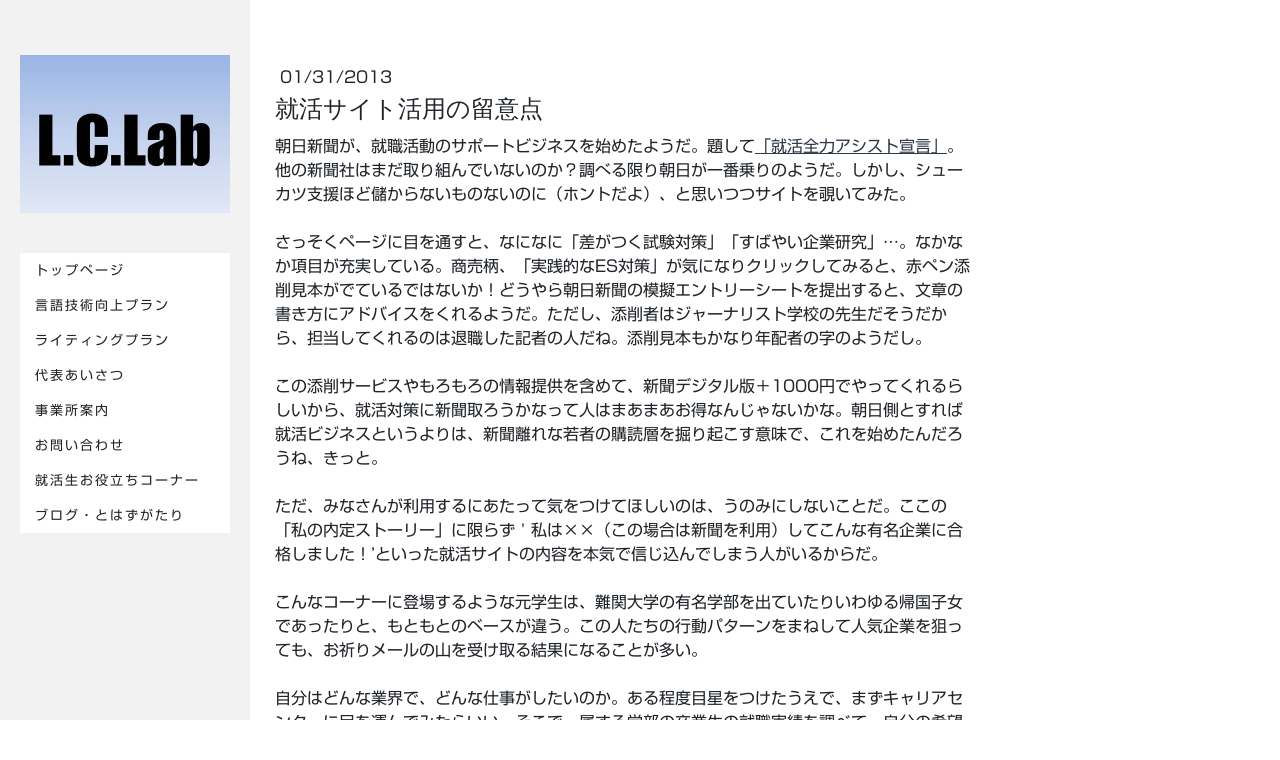

--- FILE ---
content_type: text/html; charset=UTF-8
request_url: https://www.lc-lab.com/2013/01/31/%E5%B0%B1%E6%B4%BB%E3%82%B5%E3%82%A4%E3%83%88%E3%81%AE%E6%B3%A8%E6%84%8F%E7%82%B9/
body_size: 10620
content:
<!DOCTYPE html>
<html lang="ja-JP"><head>
    <meta charset="utf-8"/>
    <link rel="dns-prefetch preconnect" href="https://u.jimcdn.com/" crossorigin="anonymous"/>
<link rel="dns-prefetch preconnect" href="https://assets.jimstatic.com/" crossorigin="anonymous"/>
<link rel="dns-prefetch preconnect" href="https://image.jimcdn.com" crossorigin="anonymous"/>
<link rel="dns-prefetch preconnect" href="https://fonts.jimstatic.com" crossorigin="anonymous"/>
<meta name="viewport" content="width=device-width, initial-scale=1"/>
<meta http-equiv="X-UA-Compatible" content="IE=edge"/>
<meta name="description" content=""/>
<meta name="robots" content="index, follow, archive"/>
<meta property="st:section" content=""/>
<meta name="generator" content="Jimdo Creator"/>
<meta name="twitter:title" content="就活サイト利用の留意点"/>
<meta name="twitter:description" content="朝日新聞が、就職活動のサポートビジネスを始めたようだ。題して「就活全力アシスト宣言」。他の新聞社はまだ取り組んでいないのか？調べる限り朝日が一番乗りのようだ。しかし、シューカツ支援ほど儲からないものないのに（ホントだよ）、と思いつつサイトを覗いてみた。 さっそくページに目を通すと、なになに「差がつく試験対策」「すばやい企業研究」…。なかなか項目が充実している。商売柄、「実践的なES対策」が気になりクリックしてみると、赤ペン添削見本がでているではないか！どうやら朝日新聞の模擬エントリーシートを提出すると、文章の書き方にアドバイスをくれるようだ。ただし、添削者はジャーナリスト学校の先生だそうだから、担当してくれるのは退職した記者の人だね。添削見本もかなり年配者の字のようだし。 この添削サービスやもろもろの情報提供を含めて、新聞デジタル版＋1000円でやってくれるらしいから、就活対策に新聞取ろうかなって人はまあまあお得なんじゃないかな。朝日側とすれば就活ビジネスというよりは、新聞離れな若者の購読層を掘り起こす意味で、これを始めたんだろうね、きっと。 ただ、みなさんが利用するにあたって気をつけてほしいのは、うのみにしないことだ。ここの「私の内定ストーリー」に限らず＇私は××（この場合は新聞を利用）してこんな有名企業に合格しました！’といった就活サイトの内容を本気で信じ込んでしまう人がいるからだ。 こんなコーナーに登場するような元学生は、難関大学の有名学部を出ていたりいわゆる帰国子女であったりと、もともとのベースが違う。この人たちの行動パターンをまねして人気企業を狙っても、お祈りメールの山を受け取る結果になることが多い。 自分はどんな業界で、どんな仕事がしたいのか。ある程度目星をつけたうえで、まずキャリアセンターに足を運んでみたらいい。そこで、属する学部の卒業生の就職実績を調べて、自分の希望に添い、かつ「いけそうな」規模の企業に当たりをつけてごらん。目につく有名企業にとりあえずエントリーするより、そこからシューカツを始めた方が、効率的に動けるかもよ。"/>
<meta name="twitter:card" content="summary_large_image"/>
<meta property="og:url" content="http://www.lc-lab.com/2013/01/31/%E5%B0%B1%E6%B4%BB%E3%82%B5%E3%82%A4%E3%83%88%E3%81%AE%E6%B3%A8%E6%84%8F%E7%82%B9/"/>
<meta property="og:title" content="就活サイト利用の留意点"/>
<meta property="og:description" content="朝日新聞が、就職活動のサポートビジネスを始めたようだ。題して「就活全力アシスト宣言」。他の新聞社はまだ取り組んでいないのか？調べる限り朝日が一番乗りのようだ。しかし、シューカツ支援ほど儲からないものないのに（ホントだよ）、と思いつつサイトを覗いてみた。 さっそくページに目を通すと、なになに「差がつく試験対策」「すばやい企業研究」…。なかなか項目が充実している。商売柄、「実践的なES対策」が気になりクリックしてみると、赤ペン添削見本がでているではないか！どうやら朝日新聞の模擬エントリーシートを提出すると、文章の書き方にアドバイスをくれるようだ。ただし、添削者はジャーナリスト学校の先生だそうだから、担当してくれるのは退職した記者の人だね。添削見本もかなり年配者の字のようだし。 この添削サービスやもろもろの情報提供を含めて、新聞デジタル版＋1000円でやってくれるらしいから、就活対策に新聞取ろうかなって人はまあまあお得なんじゃないかな。朝日側とすれば就活ビジネスというよりは、新聞離れな若者の購読層を掘り起こす意味で、これを始めたんだろうね、きっと。 ただ、みなさんが利用するにあたって気をつけてほしいのは、うのみにしないことだ。ここの「私の内定ストーリー」に限らず＇私は××（この場合は新聞を利用）してこんな有名企業に合格しました！’といった就活サイトの内容を本気で信じ込んでしまう人がいるからだ。 こんなコーナーに登場するような元学生は、難関大学の有名学部を出ていたりいわゆる帰国子女であったりと、もともとのベースが違う。この人たちの行動パターンをまねして人気企業を狙っても、お祈りメールの山を受け取る結果になることが多い。 自分はどんな業界で、どんな仕事がしたいのか。ある程度目星をつけたうえで、まずキャリアセンターに足を運んでみたらいい。そこで、属する学部の卒業生の就職実績を調べて、自分の希望に添い、かつ「いけそうな」規模の企業に当たりをつけてごらん。目につく有名企業にとりあえずエントリーするより、そこからシューカツを始めた方が、効率的に動けるかもよ。"/>
<meta property="og:type" content="article"/>
<meta property="og:locale" content="ja_JP"/>
<meta property="og:site_name" content="言語技術のＬＣ研究所"/>
<meta property="article:published_time" content="2013-01-31 15:40:00"/>
<meta property="article:tag" content="シューカツへの応援歌"/><title>就活サイト利用の留意点 - 言語技術のＬＣ研究所</title>
<link rel="icon" type="image/png" href="[data-uri]"/>
    <link rel="alternate" type="application/rss+xml" title="ブログ" href="https://www.lc-lab.com/rss/blog"/>    
<link rel="canonical" href="https://www.lc-lab.com/2013/01/31/就活サイトの注意点/"/>

        <script src="https://assets.jimstatic.com/ckies.js.7c38a5f4f8d944ade39b.js"></script>

        <script src="https://assets.jimstatic.com/cookieControl.js.b05bf5f4339fa83b8e79.js"></script>
    <script>window.CookieControlSet.setToOff();</script>

    <style>html,body{margin:0}.hidden{display:none}.n{padding:5px}#cc-website-title a {text-decoration: none}.cc-m-image-align-1{text-align:left}.cc-m-image-align-2{text-align:right}.cc-m-image-align-3{text-align:center}</style>

        <link href="https://u.jimcdn.com/cms/o/sa487255306ae884e/layout/dm_f5344da88aefaeaa5329bf7313b71ca1/css/layout.css?t=1589429948" rel="stylesheet" type="text/css" id="jimdo_layout_css"/>
<script>     /* <![CDATA[ */     /*!  loadCss [c]2014 @scottjehl, Filament Group, Inc.  Licensed MIT */     window.loadCSS = window.loadCss = function(e,n,t){var r,l=window.document,a=l.createElement("link");if(n)r=n;else{var i=(l.body||l.getElementsByTagName("head")[0]).childNodes;r=i[i.length-1]}var o=l.styleSheets;a.rel="stylesheet",a.href=e,a.media="only x",r.parentNode.insertBefore(a,n?r:r.nextSibling);var d=function(e){for(var n=a.href,t=o.length;t--;)if(o[t].href===n)return e.call(a);setTimeout(function(){d(e)})};return a.onloadcssdefined=d,d(function(){a.media=t||"all"}),a};     window.onloadCSS = function(n,o){n.onload=function(){n.onload=null,o&&o.call(n)},"isApplicationInstalled"in navigator&&"onloadcssdefined"in n&&n.onloadcssdefined(o)}     /* ]]> */ </script>     <script>
// <![CDATA[
onloadCSS(loadCss('https://assets.jimstatic.com/web.css.94de3f8b8fc5f64b610bc35fcd864f2a.css') , function() {
    this.id = 'jimdo_web_css';
});
// ]]>
</script>
<link href="https://assets.jimstatic.com/web.css.94de3f8b8fc5f64b610bc35fcd864f2a.css" rel="preload" as="style"/>
<noscript>
<link href="https://assets.jimstatic.com/web.css.94de3f8b8fc5f64b610bc35fcd864f2a.css" rel="stylesheet"/>
</noscript>
    <script>
    //<![CDATA[
        var jimdoData = {"isTestserver":false,"isLcJimdoCom":false,"isJimdoHelpCenter":false,"isProtectedPage":false,"cstok":"825deb9daac7d4bbe58d1b5a51407cf207f819a3","cacheJsKey":"eb4c932991e4eaf741d3c68fe0b16534c237a641","cacheCssKey":"eb4c932991e4eaf741d3c68fe0b16534c237a641","cdnUrl":"https:\/\/assets.jimstatic.com\/","minUrl":"https:\/\/assets.jimstatic.com\/app\/cdn\/min\/file\/","authUrl":"https:\/\/a.jimdo.com\/","webPath":"https:\/\/www.lc-lab.com\/","appUrl":"https:\/\/a.jimdo.com\/","cmsLanguage":"ja_JP","isFreePackage":false,"mobile":false,"isDevkitTemplateUsed":true,"isTemplateResponsive":true,"websiteId":"sa487255306ae884e","pageId":1189468990,"packageId":2,"shop":{"deliveryTimeTexts":{"1":"\u304a\u5c4a\u3051\u65e5\u6570\uff1a1~3\u65e5","2":"\u914d\u9001\u671f\u9593\uff1a\uff13\uff0d\uff15\u65e5","3":"\u304a\u5c4a\u3051\u65e5\u6570\uff1a5~8\u65e5"},"checkoutButtonText":"\u7533\u8fbc\u307f","isReady":false,"currencyFormat":{"pattern":"\u00a4#,##0","convertedPattern":"$#,##0","symbols":{"GROUPING_SEPARATOR":",","DECIMAL_SEPARATOR":".","CURRENCY_SYMBOL":"\uffe5"}},"currencyLocale":"ja_JP"},"tr":{"gmap":{"searchNotFound":"\u5165\u529b\u3055\u308c\u305f\u4f4f\u6240\u306f\u5b58\u5728\u3057\u306a\u3044\u304b\u3001\u898b\u3064\u3051\u308b\u3053\u3068\u304c\u3067\u304d\u307e\u305b\u3093\u3067\u3057\u305f\u3002","routeNotFound":"\u30eb\u30fc\u30c8\u304c\u8a08\u7b97\u3067\u304d\u307e\u305b\u3093\u3067\u3057\u305f\u3002\u76ee\u7684\u5730\u304c\u9060\u3059\u304e\u308b\u304b\u660e\u78ba\u3067\u306f\u306a\u3044\u53ef\u80fd\u6027\u304c\u3042\u308a\u307e\u3059\u3002"},"shop":{"checkoutSubmit":{"next":"\u6b21\u3078","wait":"\u304a\u5f85\u3061\u304f\u3060\u3055\u3044"},"paypalError":"\u30a8\u30e9\u30fc\u304c\u767a\u751f\u3057\u307e\u3057\u305f\u3002\u518d\u5ea6\u304a\u8a66\u3057\u304f\u3060\u3055\u3044\u3002","cartBar":"\u30b7\u30e7\u30c3\u30d4\u30f3\u30b0\u30ab\u30fc\u30c8\u3092\u78ba\u8a8d","maintenance":"\u7533\u3057\u8a33\u3054\u3056\u3044\u307e\u305b\u3093\u3001\u30e1\u30f3\u30c6\u30ca\u30f3\u30b9\u4e2d\u306e\u305f\u3081\u4e00\u6642\u7684\u306b\u30b7\u30e7\u30c3\u30d7\u304c\u5229\u7528\u3067\u304d\u307e\u305b\u3093\u3002\u3054\u8ff7\u60d1\u3092\u304a\u304b\u3051\u3057\u7533\u3057\u8a33\u3054\u3056\u3044\u307e\u305b\u3093\u304c\u3001\u304a\u6642\u9593\u3092\u3042\u3051\u3066\u518d\u5ea6\u304a\u8a66\u3057\u304f\u3060\u3055\u3044\u3002","addToCartOverlay":{"productInsertedText":"\u30ab\u30fc\u30c8\u306b\u5546\u54c1\u304c\u8ffd\u52a0\u3055\u308c\u307e\u3057\u305f","continueShoppingText":"\u8cb7\u3044\u7269\u3092\u7d9a\u3051\u308b","reloadPageText":"\u66f4\u65b0"},"notReadyText":"\u3053\u3061\u3089\u306e\u30b7\u30e7\u30c3\u30d7\u306f\u73fe\u5728\u6e96\u5099\u4e2d\u306e\u305f\u3081\u3054\u5229\u7528\u3044\u305f\u3060\u3051\u307e\u305b\u3093\u3002\u30b7\u30e7\u30c3\u30d7\u30aa\u30fc\u30ca\u30fc\u306f\u4ee5\u4e0b\u3092\u3054\u78ba\u8a8d\u304f\u3060\u3055\u3044\u3002https:\/\/help.jimdo.com\/hc\/ja\/articles\/115005521583","numLeftText":"\u73fe\u5728\u3053\u306e\u5546\u54c1\u306f {:num} \u307e\u3067\u8cfc\u5165\u3067\u304d\u307e\u3059\u3002","oneLeftText":"\u3053\u306e\u5546\u54c1\u306e\u5728\u5eab\u306f\u6b8b\u308a1\u70b9\u3067\u3059"},"common":{"timeout":"\u30a8\u30e9\u30fc\u304c\u767a\u751f\u3044\u305f\u3057\u307e\u3057\u305f\u3002\u5f8c\u307b\u3069\u518d\u5b9f\u884c\u3057\u3066\u304f\u3060\u3055\u3044\u3002"},"form":{"badRequest":"\u30a8\u30e9\u30fc\u304c\u767a\u751f\u3057\u307e\u3057\u305f\u3002\u5f8c\u307b\u3069\u6539\u3081\u3066\u304a\u8a66\u3057\u304f\u3060\u3055\u3044\u3002"}},"jQuery":"jimdoGen002","isJimdoMobileApp":false,"bgConfig":{"id":124313990,"type":"color","color":"#FFFFFF"},"bgFullscreen":null,"responsiveBreakpointLandscape":767,"responsiveBreakpointPortrait":480,"copyableHeadlineLinks":false,"tocGeneration":false,"googlemapsConsoleKey":false,"loggingForAnalytics":false,"loggingForPredefinedPages":false,"isFacebookPixelIdEnabled":false,"userAccountId":"4c12e637-c045-4374-8af9-85405218d58d","dmp":{"typesquareFontApiKey":"4L6CCYWjET8%3D","typesquareFontApiScriptUrl":"\/\/code.typesquare.com\/static\/4L6CCYWjET8%253D\/ts105.js","typesquareFontsAvailable":true}};
    // ]]>
</script>

     <script> (function(window) { 'use strict'; var regBuff = window.__regModuleBuffer = []; var regModuleBuffer = function() { var args = [].slice.call(arguments); regBuff.push(args); }; if (!window.regModule) { window.regModule = regModuleBuffer; } })(window); </script>
    <script src="https://assets.jimstatic.com/web.js.58bdb3da3da85b5697c0.js" async="true"></script>
    <script src="https://assets.jimstatic.com/at.js.62588d64be2115a866ce.js"></script>

<script async="async" src="https://www.googletagmanager.com/gtag/js?id=G-5JSJSLQDMJ"></script>

<script type="text/javascript">
//<![CDATA[
  window.dataLayer = window.dataLayer || [];
  function gtag(){dataLayer.push(arguments);}
  gtag('js', new Date());

  gtag('config', 'G-5JSJSLQDMJ');
//]]>
</script>
    
</head>

<body class="body cc-page cc-page-blog j-m-gallery-styles j-m-video-styles j-m-hr-styles j-m-header-styles j-m-text-styles j-m-emotionheader-styles j-m-htmlCode-styles j-m-rss-styles j-m-form-styles-disabled j-m-table-styles j-m-textWithImage-styles j-m-downloadDocument-styles j-m-imageSubtitle-styles j-m-flickr-styles j-m-googlemaps-styles j-m-blogSelection-styles-disabled j-m-comment-styles-disabled j-m-jimdo-styles j-m-profile-styles j-m-guestbook-styles j-m-promotion-styles j-m-twitter-styles j-m-hgrid-styles j-m-shoppingcart-styles j-m-catalog-styles j-m-product-styles-disabled j-m-facebook-styles j-m-sharebuttons-styles j-m-formnew-styles-disabled j-m-callToAction-styles j-m-turbo-styles j-m-spacing-styles j-m-googleplus-styles j-m-dummy-styles j-m-search-styles j-m-booking-styles j-m-socialprofiles-styles j-footer-styles cc-pagemode-default cc-content-parent" id="page-1189468990">

<div id="cc-inner" class="cc-content-parent">

  <!-- _mobile-navigation.sass -->
  <input type="checkbox" id="jtpl-mobile-navigation__checkbox" class="jtpl-mobile-navigation__checkbox"/><!-- END _mobile-navigation.sass --><!-- _main.sass --><div class="jtpl-main cc-content-parent">

    <div class="jtpl-background-area" background-area=""></div>

    <div class="jtpl-section alignment-options cc-content-parent">

      <!-- _mobile-navigation.sass -->
      <div class="jtpl-mobile-navigation">
        <label for="jtpl-mobile-navigation__checkbox" class="jtpl-mobile-navigation__label">
          <span class="jtpl-mobile-navigation__borders navigation-colors__menu-icon"></span>
        </label>
        <div class="jtpl-mobile-navigation__inner navigation-colors">
          <div data-container="navigation"><div class="j-nav-variant-nested"><ul class="cc-nav-level-0 j-nav-level-0"><li id="cc-nav-view-635677367" class="jmd-nav__list-item-0"><a href="/" data-link-title="トップページ">トップページ</a></li><li id="cc-nav-view-2477296990" class="jmd-nav__list-item-0"><a href="/言語技術向上プラン/" data-link-title="言語技術向上プラン">言語技術向上プラン</a></li><li id="cc-nav-view-640291267" class="jmd-nav__list-item-0"><a href="/ライティングプラン-1/" data-link-title="ライティングプラン">ライティングプラン</a></li><li id="cc-nav-view-635677267" class="jmd-nav__list-item-0"><a href="/代表あいさつ/" data-link-title="代表あいさつ">代表あいさつ</a></li><li id="cc-nav-view-635677967" class="jmd-nav__list-item-0"><a href="/事業所案内/" data-link-title="事業所案内">事業所案内</a></li><li id="cc-nav-view-2477297790" class="jmd-nav__list-item-0"><a href="/お問い合わせ/" data-link-title="お問い合わせ">お問い合わせ</a></li><li id="cc-nav-view-2361682890" class="jmd-nav__list-item-0 j-nav-has-children"><a href="/就活生お役立ちコーナー/" data-link-title="就活生お役立ちコーナー">就活生お役立ちコーナー</a><span data-navi-toggle="cc-nav-view-2361682890" class="jmd-nav__toggle-button"></span><ul class="cc-nav-level-1 j-nav-level-1"><li id="cc-nav-view-677584567" class="jmd-nav__list-item-1"><a href="/就活生お役立ちコーナー/就職活動の概要/" data-link-title="就職活動の概要">就職活動の概要</a></li><li id="cc-nav-view-1187254390" class="jmd-nav__list-item-1"><a href="/就活生お役立ちコーナー/how-to-write-心得編-1/" data-link-title="How to Write （心得編）1">How to Write （心得編）1</a></li><li id="cc-nav-view-1187277590" class="jmd-nav__list-item-1"><a href="/就活生お役立ちコーナー/how-to-write-準備編-２/" data-link-title="How to Write （準備編）２">How to Write （準備編）２</a></li><li id="cc-nav-view-1486307190" class="jmd-nav__list-item-1"><a href="/就活生お役立ちコーナー/how-to-write3-1-自己pr/" data-link-title="How to Write3-1 （自己PR）">How to Write3-1 （自己PR）</a></li><li id="cc-nav-view-1187293590" class="jmd-nav__list-item-1"><a href="/就活生お役立ちコーナー/how-to-write3-2-志望動機/" data-link-title="How to Write3-2 （志望動機）">How to Write3-2 （志望動機）</a></li><li id="cc-nav-view-673450567" class="jmd-nav__list-item-1"><a href="/就活生お役立ちコーナー/帰ってきた添削道場-自己ｐｒ/" data-link-title="帰ってきた添削道場 自己ＰＲ">帰ってきた添削道場 自己ＰＲ</a></li><li id="cc-nav-view-1486549290" class="jmd-nav__list-item-1"><a href="/就活生お役立ちコーナー/帰ってきた添削道場-志望動機-1/" data-link-title="帰ってきた添削道場 志望動機">帰ってきた添削道場 志望動機</a></li></ul></li><li id="cc-nav-view-1189098490" class="jmd-nav__list-item-0 j-nav-has-children"><a href="/ブログ-とはずがたり/" data-link-title="ブログ・とはずがたり">ブログ・とはずがたり</a><span data-navi-toggle="cc-nav-view-1189098490" class="jmd-nav__toggle-button"></span><ul class="cc-nav-level-1 j-nav-level-1"><li id="cc-nav-view-1383847190" class="jmd-nav__list-item-1"><a href="/ブログ-とはずがたり/シューカツへの応援歌/" data-link-title="シューカツへの応援歌">シューカツへの応援歌</a></li><li id="cc-nav-view-1383861290" class="jmd-nav__list-item-1"><a href="/ブログ-とはずがたり/文章力アップをめざす/" data-link-title="文章力アップをめざす">文章力アップをめざす</a></li><li id="cc-nav-view-1383861390" class="jmd-nav__list-item-1"><a href="/ブログ-とはずがたり/論理力アップをめざす/" data-link-title="論理力アップをめざす">論理力アップをめざす</a></li><li id="cc-nav-view-1482127490" class="jmd-nav__list-item-1"><a href="/ブログ-とはずがたり/プレゼン力アップをめざす/" data-link-title="プレゼン力アップをめざす">プレゼン力アップをめざす</a></li><li id="cc-nav-view-2340507690" class="jmd-nav__list-item-1"><a href="/ブログ-とはずがたり/問わずにはいられない-編集記/" data-link-title="問わずにはいられない　編集記">問わずにはいられない　編集記</a></li><li id="cc-nav-view-1383846990" class="jmd-nav__list-item-1"><a href="/ブログ-とはずがたり/雑感/" data-link-title="雑感">雑感</a></li><li id="cc-nav-view-2506854490" class="jmd-nav__list-item-1"><a href="/ブログ-とはずがたり/新規ページ/" data-link-title="新規ページ">新規ページ</a></li></ul></li></ul></div></div>
        </div>
      </div>
      <!-- END _mobile-navigation.sass -->

      <!-- _section-aside.sass -->
      <div class="jtpl-section-aside navigation-colors after-background-color after-font-color">

        <section class="jtpl-logo"><div id="cc-website-logo" class="cc-single-module-element"><div id="cc-m-12437352990" class="j-module n j-imageSubtitle"><div class="cc-m-image-container"><figure class="cc-imagewrapper cc-m-image-align-1">
<a href="https://www.lc-lab.com/" target="_self"><img srcset="https://image.jimcdn.com/cdn-cgi/image/width=320%2Cheight=10000%2Cfit=contain%2Cformat=jpg%2C/app/cms/storage/image/path/sa487255306ae884e/image/i78e3220d16c3d338/version/1589429564/image.jpg 320w, https://image.jimcdn.com/cdn-cgi/image/width=400%2Cheight=10000%2Cfit=contain%2Cformat=jpg%2C/app/cms/storage/image/path/sa487255306ae884e/image/i78e3220d16c3d338/version/1589429564/image.jpg 400w, https://image.jimcdn.com/cdn-cgi/image/width=640%2Cheight=10000%2Cfit=contain%2Cformat=jpg%2C/app/cms/storage/image/path/sa487255306ae884e/image/i78e3220d16c3d338/version/1589429564/image.jpg 640w, https://image.jimcdn.com/cdn-cgi/image//app/cms/storage/image/path/sa487255306ae884e/image/i78e3220d16c3d338/version/1589429564/image.jpg 800w" sizes="(min-width: 400px) 400px, 100vw" id="cc-m-imagesubtitle-image-12437352990" src="https://image.jimcdn.com/cdn-cgi/image/width=400%2Cheight=10000%2Cfit=contain%2Cformat=jpg%2C/app/cms/storage/image/path/sa487255306ae884e/image/i78e3220d16c3d338/version/1589429564/image.jpg" alt="言語技術のＬＣ研究所" class="" data-src-width="800" data-src-height="600" data-src="https://image.jimcdn.com/cdn-cgi/image/width=400%2Cheight=10000%2Cfit=contain%2Cformat=jpg%2C/app/cms/storage/image/path/sa487255306ae884e/image/i78e3220d16c3d338/version/1589429564/image.jpg" data-image-id="8005026190"/></a>    

</figure>
</div>
<div class="cc-clear"></div>
<script id="cc-m-reg-12437352990">// <![CDATA[

    window.regModule("module_imageSubtitle", {"data":{"imageExists":true,"hyperlink":"","hyperlink_target":"","hyperlinkAsString":"","pinterest":"0","id":12437352990,"widthEqualsContent":"1","resizeWidth":"400","resizeHeight":300},"id":12437352990});
// ]]>
</script></div></div>
        </section><!-- _navigation.sass --><nav class="jtpl-navigation"><div data-container="navigation"><div class="j-nav-variant-nested"><ul class="cc-nav-level-0 j-nav-level-0"><li id="cc-nav-view-635677367" class="jmd-nav__list-item-0"><a href="/" data-link-title="トップページ">トップページ</a></li><li id="cc-nav-view-2477296990" class="jmd-nav__list-item-0"><a href="/言語技術向上プラン/" data-link-title="言語技術向上プラン">言語技術向上プラン</a></li><li id="cc-nav-view-640291267" class="jmd-nav__list-item-0"><a href="/ライティングプラン-1/" data-link-title="ライティングプラン">ライティングプラン</a></li><li id="cc-nav-view-635677267" class="jmd-nav__list-item-0"><a href="/代表あいさつ/" data-link-title="代表あいさつ">代表あいさつ</a></li><li id="cc-nav-view-635677967" class="jmd-nav__list-item-0"><a href="/事業所案内/" data-link-title="事業所案内">事業所案内</a></li><li id="cc-nav-view-2477297790" class="jmd-nav__list-item-0"><a href="/お問い合わせ/" data-link-title="お問い合わせ">お問い合わせ</a></li><li id="cc-nav-view-2361682890" class="jmd-nav__list-item-0 j-nav-has-children"><a href="/就活生お役立ちコーナー/" data-link-title="就活生お役立ちコーナー">就活生お役立ちコーナー</a><span data-navi-toggle="cc-nav-view-2361682890" class="jmd-nav__toggle-button"></span></li><li id="cc-nav-view-1189098490" class="jmd-nav__list-item-0 j-nav-has-children"><a href="/ブログ-とはずがたり/" data-link-title="ブログ・とはずがたり">ブログ・とはずがたり</a><span data-navi-toggle="cc-nav-view-1189098490" class="jmd-nav__toggle-button"></span></li></ul></div></div>
        </nav><!-- END _navigation.sass -->
</div>
      <!-- END _section-aside.sass -->

      <!-- _section-main.sass -->
      <div class="jtpl-section-main cc-content-parent">

        <div class="jtpl-content content-options cc-content-parent">
          <div id="content_area" data-container="content"><div id="content_start"></div>
        <article class="j-blog"><div class="n j-blog-meta j-blog-post--header">
    <div class="j-text j-module n">
                <span class="j-text j-blog-post--date">
            01/31/2013        </span>
    </div>
    <h1 class="j-blog-header j-blog-headline j-blog-post--headline">就活サイト活用の留意点</h1>
</div>
<div class="post j-blog-content">
        <div id="cc-matrix-1680490890"><div id="cc-m-6997263590" class="j-module n j-text "><p>
    朝日新聞が、就職活動のサポートビジネスを始めたようだ。題して<a href="http://digital.asahi.com/info/shukatsu/" target="_blank">「就活全力アシスト宣言」</a>。他の新聞社はまだ取り組んでいないのか？調べる限り朝日が一番乗りのようだ。しかし、シューカツ支援ほど儲からないものないのに（ホントだよ）、と思いつつサイトを覗いてみた。
</p>

<p>
     
</p>

<p>
    さっそくページに目を通すと、なになに「差がつく試験対策」「すばやい企業研究」…。なかなか項目が充実している。商売柄、「実践的なES対策」が気になりクリックしてみると、赤ペン添削見本がでているではないか！どうやら朝日新聞の模擬エントリーシートを提出すると、文章の書き方にアドバイスをくれるようだ。ただし、添削者はジャーナリスト学校の先生だそうだから、担当してくれるのは退職した記者の人だね。添削見本もかなり年配者の字のようだし。
</p>

<p>
     
</p>

<p>
    この添削サービスやもろもろの情報提供を含めて、新聞デジタル版＋1000円でやってくれるらしいから、就活対策に新聞取ろうかなって人はまあまあお得なんじゃないかな。朝日側とすれば就活ビジネスというよりは、新聞離れな若者の購読層を掘り起こす意味で、これを始めたんだろうね、きっと。
</p>

<p>
     
</p>

<p>
    ただ、みなさんが利用するにあたって気をつけてほしいのは、うのみにしないことだ。ここの「私の内定ストーリー」に限らず＇私は××（この場合は新聞を利用）してこんな有名企業に合格しました！’といった就活サイトの内容を本気で信じ込んでしまう人がいるからだ。
</p>

<p>
     
</p>

<p>
    こんなコーナーに登場するような元学生は、難関大学の有名学部を出ていたりいわゆる帰国子女であったりと、もともとのベースが違う。この人たちの行動パターンをまねして人気企業を狙っても、お祈りメールの山を受け取る結果になることが多い。
</p>

<p>
     
</p>

<p>
    自分はどんな業界で、どんな仕事がしたいのか。ある程度目星をつけたうえで、まずキャリアセンターに足を運んでみたらいい。そこで、属する学部の卒業生の就職実績を調べて、自分の希望に添い、かつ「いけそうな」規模の企業に当たりをつけてごらん。目につく有名企業にとりあえずエントリーするより、そこからシューカツを始めた方が、効率的に動けるかもよ。
</p>

<p>
     
</p></div></div>
        </div><div class="j-module n j-text j-blog-post--tags-wrapper"><span class="j-blog-post--tags--template" style="display: none;"><span class="j-blog-post--tag">tagPlaceholder</span></span><span class="j-blog-post--tags-label" style="display: inline;">カテゴリ：</span> <span class="j-blog-post--tags-list"><span class="j-blog-post--tag">シューカツへの応援歌</span></span></div></article>
        </div>
        </div>

        <div class="jtpl-sidebar sidebar-options">
          <div data-container="sidebar"><div id="cc-matrix-816785867"><div id="cc-m-6993014590" class="j-module n j-hr ">    <hr/>
</div><div id="cc-m-13533970790" class="j-module n j-text "><p>
    <span style="color: #0000ff;"><a href="/ブログ-とはずがたり/" title="ブログ・とはずがたり" style="color: #0000ff;"><strong>ブログ　「とはずがたり」</strong></a></span>掲載中（火曜日をめどに気まぐれ更新）
</p></div><div id="cc-m-6993004590" class="j-module n j-textWithImage "><figure class="cc-imagewrapper cc-m-image-align-1">
<a href="http://lclabcom.blog.fc2.com/" target="_blank"><img srcset="https://image.jimcdn.com/cdn-cgi/image/width=46%2Cheight=1024%2Cfit=contain%2C/app/cms/storage/image/path/sa487255306ae884e/image/i85b2963b476b65b5/version/1589431404/image.gif 46w, https://image.jimcdn.com/cdn-cgi/image/width=92%2Cheight=1024%2Cfit=contain%2C/app/cms/storage/image/path/sa487255306ae884e/image/i85b2963b476b65b5/version/1589431404/image.gif 92w" sizes="(min-width: 46px) 46px, 100vw" id="cc-m-textwithimage-image-6993004590" src="https://image.jimcdn.com/cdn-cgi/image/width=46%2Cheight=1024%2Cfit=contain%2C/app/cms/storage/image/path/sa487255306ae884e/image/i85b2963b476b65b5/version/1589431404/image.gif" alt="" class="" data-src-width="130" data-src-height="160" data-src="https://image.jimcdn.com/cdn-cgi/image/width=46%2Cheight=1024%2Cfit=contain%2C/app/cms/storage/image/path/sa487255306ae884e/image/i85b2963b476b65b5/version/1589431404/image.gif" data-image-id="4864445890"/></a>    

</figure>
<div>
    <div id="cc-m-textwithimage-6993004590" data-name="text" data-action="text" class="cc-m-textwithimage-inline-rte">
        <p>
     
</p>

<p>
    <strong>旧blog(外部Link）→</strong>2011年ー12年まで
</p>    </div>
</div>

<div class="cc-clear"></div>
<script id="cc-m-reg-6993004590">// <![CDATA[

    window.regModule("module_textWithImage", {"data":{"imageExists":true,"hyperlink":"http:\/\/lclabcom.blog.fc2.com\/","hyperlink_target":"_blank","hyperlinkAsString":"http:\/\/lclabcom.blog.fc2.com\/","pinterest":"0","id":6993004590,"widthEqualsContent":"0","resizeWidth":"46","resizeHeight":57},"id":6993004590});
// ]]>
</script></div><div id="cc-m-6995190490" class="j-module n j-hr ">    <hr/>
</div><div id="cc-m-6313891067" class="j-module n j-facebook ">        <div class="j-search-results">
            <button class="fb-placeholder-button j-fb-placeholder-button"><span class="like-icon"></span>Facebook に接続する</button>
            <div class="fb-like" data-href="https://www.lc-lab.com/" data-layout="button_count" data-action="like" data-show-faces="false" data-share="false"></div>
        </div><script>// <![CDATA[

    window.regModule("module_facebook", []);
// ]]>
</script></div><div id="cc-m-6995190590" class="j-module n j-hr ">    <hr/>
</div><div id="cc-m-3611766767" class="j-module n j-text "><p>
     
</p>

<p>
    <span style="font-family: Impact, sans-serif; font-size: 10pt;" lang="EN-US" xml:lang="EN-US">当ホームページの全ての文章や写真、イラスト、ファイル等の無断転載・引用を禁</span><span style="font-family: Impact, sans-serif; font-size: 10pt;" lang="EN-US" xml:lang="EN-US">じます。</span>
</p>

<p>
    <span style="font-family: 'Impact', 'sans-serif'; font-size: 10pt;" lang="EN-US" xml:lang="EN-US">Copyright © 2002  L.C.Lab  All Rights Reserved.</span>
</p></div><div id="cc-m-6995190290" class="j-module n j-twitter ">
<div id="cc-m-twitter-6995190290" class="cc-m-twitter">
</div>
<script id="cc-m-reg-6995190290">// <![CDATA[

    window.regModule("module_twitter", {"variant":"default","selector":"#cc-m-twitter-6995190290","username":"lclab","count":"0","followButton":"0","minTweets":1,"maxTweets":100,"withinCms":false,"translation":{"lessThanAMinute":"1\u5206\u672a\u6e80","aboutAMinute":"\u7d041\u5206\u524d","minutes":"{minuten} \u5206\u524d","aboutAnHour":"\u7d041\u6642\u9593\u524d","hours":"{stunden} \u6642\u9593\u524d","oneDay":"\u6628\u65e5","days":"{tage} \u65e5\u524d"},"id":6995190290});
// ]]>
</script></div></div></div>
        </div>

        <div class="jtpl-footer footer-options">
          <div id="contentfooter" data-container="footer">

    
    <div class="j-meta-links">
        <a href="//www.lc-lab.com/j/shop/withdrawal">返金/返品条件</a> | <a href="//www.lc-lab.com/j/privacy">プライバシーポリシー</a> | <a href="/sitemap/">サイトマップ</a>    </div>

    <div class="j-admin-links">
            

<span class="loggedin">
    <a rel="nofollow" id="logout" target="_top" href="https://cms.e.jimdo.com/app/cms/logout.php">
        ログアウト    </a>
    |
    <a rel="nofollow" id="edit" target="_top" href="https://a.jimdo.com/app/auth/signin/jumpcms/?page=1189468990">編集</a>
</span>
        </div>

    
</div>

        </div>


      </div>
      <!-- END _section-main.sass -->

      <!-- _cart.sass -->
      <div class="jtpl-cart">
        
      </div>
      <!-- END _cart.sass -->

    </div>

  </div>
  <!-- END _main.sass -->
</div>
    <ul class="cc-FloatingButtonBarContainer cc-FloatingButtonBarContainer-right hidden">

                    <!-- scroll to top button -->
            <li class="cc-FloatingButtonBarContainer-button-scroll">
                <a href="javascript:void(0);" title="トップへ戻る">
                    <span>トップへ戻る</span>
                </a>
            </li>
            <script>// <![CDATA[

    window.regModule("common_scrolltotop", []);
// ]]>
</script>    </ul>
    <script type="text/javascript">
//<![CDATA[
var _gaq = [];

_gaq.push(['_gat._anonymizeIp']);

if (window.CookieControl.isCookieAllowed("ga")) {
    _gaq.push(['a._setAccount', 'UA-37497613-1'],
        ['a._trackPageview']
        );

    (function() {
        var ga = document.createElement('script');
        ga.type = 'text/javascript';
        ga.async = true;
        ga.src = 'https://www.google-analytics.com/ga.js';

        var s = document.getElementsByTagName('script')[0];
        s.parentNode.insertBefore(ga, s);
    })();
}
addAutomatedTracking('creator.website', track_anon);
//]]>
</script>
    





</body>
</html>


--- FILE ---
content_type: text/plain; charset=utf-8;
request_url: https://d3pj3vgx4ijpjx.cloudfront.net/advance/mkfontapi/ja/105/ts?condition=3511d3454e0ad4282cceba8e429bb9ec&eid=4L6CCYWjET8%3D&location=https%3A%2F%2Fwww.lc-lab.com%2F2013%2F01%2F31%2F%25E5%25B0%25B1%25E6%25B4%25BB%25E3%2582%25B5%25E3%2582%25A4%25E3%2583%2588%25E3%2581%25AE%25E6%25B3%25A8%25E6%2584%258F%25E7%2582%25B9%2F&bw[name]=Chrome&bw[ftf]=0&bw[os]=Macintosh&reqtype=css&hint=0&fonts[family]=Shin%20Go%20Regular&fonts[athernm]=Shin%20Go%20Regular&fonts[str]=fC7nt6jpm4bjg63jgrDjgqLjgqbjg4jjgrXjgqTjg57jg4Pjg5fjg6njg5Djgrfjg7zjg53jg6rov5Tph5Ev5ZOB5p2h5Lu2Q09QWVJJR0hUwqkyMExBQlNFVkRjb3B5cmlnaHRsYWJzZXZk5b2T44Ob44Og44Oa44K444Gu5YWo44Gm5paH56ug44KE5YaZ55yf44CB44K544OV44Kh44Or562J54Sh5pat6Lui6LyJ44O75byV55So44KS56aB44GY44G%2B44GZ44CC5penKOWklumDqE5L77yJ4oaSbmsx5bm044Gn44OW44CM44Go44Gv44Ga44GM44Gf44KK44CN5o6y5Lit77yI54Gr5puc5pel44KB44Gp44Gr5rCX44GQ44KM5pu05paw44Ol44Kr44OE44G45b%2Bc5o%2B05q2M44OG44K077ya6Ieq5YiG44KT44Gq5qWt55WM5LuV5LqL44GX44GE44GL44GC44KL56iL5bqm55uu5pif44Gk44GR44GG44GI44Kt44Oj44K744Oz44K%2F6Laz6YGL44G%2F44KJ44Gd44GT5bGe5a2m5Y2S55Sf5bCx6IG35a6f57i%2B6Kq%2F44G55biM5pyb5re76KaP5qih5LyB44GU44GP5pyJ5ZCN44Ko44KI5aeL5pa55Yq5546H55qE5YuV44KC44Kz44OK55m75aC05YWD6Zuj6Zai5aSn5Ye644KP44KG5biw5Zu95a2Q5aWz44Gj44OZ6YGV5Lq644Gh6KGM44OR44Gt54uZ44GK56WI44Oh5bGx5Y%2BX5Y%2BW57WQ5p6c5aSa44Gg44GV5Yip44G756eB5YaF5a6a6ZmQ77yHw5flkIjogZ7moLzvvIHigJnmtLvlrrnmnKzkv6HovrzliYrjg5Pjgo3mg4XloLHmj5DkvpvlkKvjg4fniYjvvIvlhoblr77nrZblvpfjgoPmnJ3lgbTjgbDjg43pm6Loi6XogIXos7zoqq3lsaTmjpjotbfmhI%2FlkbPjgY3pgJrlt67oqabpqJPnoJTnqbbigKbpoIXlhYXllYblo7Lmn4Tot7Xjgq%2FotaTopovmk6zmm7jjg4nmoKHlhYjmi4XpgIDoqJjphY3lrZflipvlrqPoqIDpoYzku5bnpL7ntYTvvJ%2FkuIDnlarkuZfmlK%2FlhLLmgJ3oppcz5b2556uL5ZWP44Gb5omA5qGI5Luj6KGo44Kj6Kqe5oqA6KGT5ZCR5LiK6ZuR5oSf44Os44K844GW6KuW55CG6YGT5b%2BX5qmf5bex77yw77yy772Q772SVy135rqW5YKZ77yS5b%2BD5qaC6KaB&fonts[weight]=0&bw[ver]=131.0.0.0&bw[mode]=
body_size: 66389
content:
{"res":"@font-face {\n        font-family: 'Shin Go Regular';\n        font-weight: Bold;\n        src: url(data:font\/woff;base64,d09GRgABAAAAAL8MAA8AAAABAZQAARmZAAAAAAAAAAAAAAAAAAAAAAAAAABHUE9TAAABWAAABcoAAAt0RGE0kUdTVUIAAAckAAAAlAAAAJQ8ij0nT1MvMgAAB7gAAABgAAAAYIolq\/[base64]\/7gAMnZoZWEAALvkAAAAJAAAACQJ1hHndm10eAAAvAgAAAMCAAADAk8YPNB4AYWWfUyXVRTHv+c+D4iPaISGZU6dM1etP7Spkfm6kZqBqSGRaYnvCgIBIpqS+Z4iqfmWr5SK+VZuNubKVWtl5Eqdc+RSU8tZa+YaY9Qqfrdzzz0abVl79juczznnuW\/Pvd8LCECEbfQh4tOGpGei+6S5RXlInVY0JRfDp+fkz8C43Jz8HOTn5ZTkYyFCroe18jceiUhuFiG0QGu0bRYxSEAbtGsWCdASd+CuZpGQ+09CSrNIHFrhTrTH3dNz8kqwTuxmsTvE7ha7X+zhQldTI\/aY2E\/E1oo9KfZsKZfiG7GXxV4Te11svdjfSrkUMWcpFBuJTRKbIrYjT92t1\/9bV0VSe3trpOa\/[base64]\/57dsQz89RZantpbc9YT2G3Om4lPLk1cJQlud5suR87NFbJnkEqhmpkWuykVAxW7hb7U3iTcjmzYT+NH7cXXCsPxpqkZrPyQpsk\/LryCuEAj2MIFmlsi3XjJZQob7BuTIS3lXdaN36CWyfXxy47hL14PIkczOXzug8HNHPEurETRilvt88KZysfsmOFXdS19JEtF3Yr7viAfVm4TLnWrhEeo\/yl8hTl08qZymeV9yoftWvZIxxSPmN3sxdiKu+\/+Vih0a9tDXuGd+S7GjkvkRBLsAzrsUOjlyRKmK58WblQ+Xvl1cqf2w\/YI2xXrlN239nNts4ek\/yryldtLXuJGIkszEE5FuM1rMMG7EI1n5R3tOq6VBHSla\/YL9gjrFK+YE8I71S+aL8SrlK+ZE8JP6P8gz0vPFv5hnAinsbzeAFFKMYCvIKlWIO1fGLd+rmxN0qVQS4Kbr13QdrJU\/7RXhTeqFxvrzomt3dcCw32Z8lPVP7V3mAvCRkYgacwFs9hEiZjGmagFMvxBrZiG\/bAnQD3tpVqgwl4SSN\/2Eb2iCawTQBZV2kwC\/me+au7VXL7C3Aq1gU9JJPg9YkKqJBKqJRjET+\/S5RYx4SpQdhQMbl1Ah7j\/VPBI3IKVos6VrAGVrB2qmCZNJlKaRltpGqqoeP\/omEzzRKz3lSbGnPc1Jn6ID7oEDwU9AvSg8qgKjjM+nU6uBz8EiJMCruEPVjD8sNloV\/LiCb8Q7MiiprO8qgIR\/iXAD8jIn+eIx07UbFmO7tact\/[base64]\/LtCY3dJzEjmg2s5sdVuN4eUMVJU+4pbDAcMzXSWyu8hkXoZI9yhnjn+hZSVIO2KncUdWmBMaxyBXy2FvDJq9ZcF8kFrAZ7VVEjdNNYJmvVBq27X2JGzq\/vpatq1P5bvZ5kj1Cp3FbUpANrWgbrThay5dznohAvigLNZg2Yw3fNfD6\/S1i3K0SN1rGyHtQW2qsejWRF8H3eIxHSuynCvcr+7onQSvXJ6yD\/f2i\/5TcJXo0jdFCu0vZa2kuS1zOI1vaKsNe7CG1Uz9z3dd\/GiELd1GWnWU7fiO8en2+peveE6N0ojMY4TEEZ30zlfOssxyZsZr31Kh5xb+7tONFFp8uLtZXWtp49El1O4H3hVW78X3fCMrwAAAABAAAACgAsADoAAWthbmEACAAKAAFKQU4gABIAAP\/\/AAEAAAAA\/\/[base64]\/\/wNw\/[base64]\/kiAdqCdSIqikQIp0W5UhI6hrjkz58x1PQgjYCJ8BWtgHXjBJmABDwIhGEIhDKSghHjYCymghkzIhhwohqNQBuVQCdVQBzaohzPQBOfhAlyEduiCK9ADfeCAW\/AQfoRBBmK8xXBjbGFkME4xOhkOxgsfysfo08eMZupZ7qzVrLUsL5aYpWbpWb+yR7PnszewjWwbu4PD5nRxx3Inct\/lLuDKuA2b12328X3pt8Rvmd9T\/2n+s\/w\/8pf5t\/GYvC08Ic\/AK+Qd4dl4rwKWBAQFhAZEBvYHPgmaEARB0UFH+VP5HL6Sn8dv5Hfxr25z3tYc\/Hawy\/Yvtqu2N4foQqwh9pBnoQ8EiwWpgkpBtcAmuCX4QegivCp8JvxZNE40W+QsWigKFh0WNYldxR5irx3hO5IkrhJ+mPfO6eErwgcicqVhka5RXlHdstTo0TEuMfNivGMk8nh5irxf4RI7Remp9FImKhvixsfJ49rieuPXx\/vuWbOHuedOgqfKSRWkUiTeS7qV5p3GSROnJ6ZnpGen52mQZoZGqCnQVGrOaDr3D2aGZioyazOfZ93IHpddn\/29FmlnaTdqOdrN2jsHNh24eMicy8xtyb2Y69A56bwNkwlFxpHxZBKZRVwIEHfCJGxCaCm\/y3BDX6Kv0UbEQGzkS8sIRiIUhiJQFJL\/RQaCCUMyNoAPcGgZfAgBIYRDLC0jARJpGWm0jINgGpJhgVo4CadpGY3QQsuw0zI6oBuuQe9rGXdpGQN\/ktHxjzL2\/Y2Mzjcy\/rWMG0MyxvxVBukjl0knaSXnyFnSQppJE2kk9eQ0OUVs5FtykpwgdSSYpBNJ7\/TeqT3V9qV2d\/sY+2i7k32UfaR9hJ2yI0zwK\/wSD+Ln+Bl+ip\/gx\/gR7scP8HXcg6\/hK\/gy7sZduBN34HZsxxhfwG34PG7F5\/BZ3IKbcRNuwPUIWWtrnWqdrDbrLiufzjbUOGqaapbXLKuuqT5e7WYxWBosnRYbQhaBZaJlo2VVVXHVpar5VWGVnZULK\/oqmRWXKvQVdyqyys9WTDr28NjcsmtlfqWlZe+UjSnVl84rKabr1pLDJUElu0vKS9yK24tbi78rVplfmR+ZT5l15nZznqnQdN9011Ru4pjeL7pa1F20qdBceKTgfAGjICzfM\/\/DfNHhRqPDeM7YZkwxioyFxmDDPcOAIV3\/2DDZsNXgaZhmWKS36p31Wl2TLlknzhPmeeStzBUfivjGmqPOWXVQpmVqV2SPzFqfeTMzJGNwv2eGNOOGpkFTp4lK\/yWtJbUhNSmVk7o81U29VW1SL9r3Yp8++XpyWnJ4Uo9qQPVclb93UsJ7sYbYutjbitsKpsJDUSPvkR+X58hXy3PlMXKd7L7MJvOVyWQLovwjb0YujkyKXBg5WyqR9ksDpeJdg7tGhblKsiWrJC4IiR1ih7CV+gwh6hPKnXKmZlJTqSnoJ\/Ti9d9CPxr\/h0JlDT8FlTI8Gx5TEcOzN\/F\/voGPh3Z+MBT9EXyKPkdPqfnUGnSCklBrqQTkgVb+BrKRAhgAAQACAAgACv\/\/AAp4Aay8B2Bb1dk3rnOvhi0PbcnWsPYe1pYsWZanbMtDnvLecfZeZJFJQkIGCSshOxBCmKENs0AKYe9CC4VSRqG87UuBtwNa+oGv\/8+5kkOg9Hvf7\/99cSTL0tU5z3nO7\/k945xzGSzGhumd5EJyKYNksBm5jHwGj8EQaQVahAQIZZ83EH+e4qMh6jXUjDxTx\/EzdT\/1GjFOLv22CH2JTnx7ET2NbqXC1BhZQZVTQwwGYvRNr0PDpBjaZCAfWyKW6U0BP+Kl7r479SApfufLqV\/8+qu\/wnUKxj+RBnVB\/9CvRKtALOob1DUAnzQxGIyHGSvxJyGfRN+0aNHKlbhlMTx9AC3D+8iH9Gh\/iroqRYq\/\/QyuJxhl018TPyeVDBnDCZ97ZVKZVCLmsDlsvc5sMoMMoWAoKNNxsEjwmc+L\/w748Wdow9WJJrha1lS3k34VsbT5e\/ZZTUap19Y612Mr5JukHiuptNhnD22+snfSYbE4Joc2\/iYdkfHSlbEnHqo08Qs1iorm5Y9XmXkFIA9i\/BqeXgVpWTA+n0Av0P\/6H2M3YWmJx+HTGhD5YVLFKIVPQY5Q0AcS0\/JikTkS0EhG4tB3YupBeBC\/DRlMqejEqUSjN7LoJ51FakSIpvayClvNdeeTOqu1xG73zSn15TEJwfxohUxYFt240BcVlRTqHGlZT1mlc61bll9SoNK2thvkHI5CVS0x0RLHQYMPgkzhjExZibJ6zGrRJ\/5OfVh5en0Aa5J+icVLsSyVr+2qSa9yy\/3JhqNbGyak7FG5zGHvXeMu9VhTq6\/o1+lLXXOuLZUjwjI32GPxr92nERT7x1aFg0rLSn1QnFepUfF5Wk1Xu0bRrtVWNqhVIXUDzLAcdPYeaJTD4IJukd6s5eiRiCTRo0i3KEHdWr8Q6X5xYD\/W8YsvkmKKi45Ss2BkJKMLvgngY\/ABdTBWkTaj7JmhaUWCS4MgBdqZ8XShDSO+yJyI0t4YGqTWDX\/ToS5Rq1umkbxKbXOVAPRKQ7N2mYQa9+B2n5H4OTWt1dZVqZTU3dSnMk1nu74I46AStPow4NIOf+gBbNlZvByEvh+gFGueuH8M2Uuv2FRqyOGIZNWu1hZnbT5zHDlrHnsi6cjPlUgczccvJqwEb8DuiTo6apu3RmqVIpFyQGZZWz1rODycaN\/[base64]\/2JHDTNQKO5YsvC8rlH6tqLC4stV8Rmr626gSjikI0OJTfXX9pV3bEtWKmUFamXipQ8fsfhDlefkucMLKneeEPLeqOoGKwAJMR6ez8zIqQFK\/YJtPDQExsp7+goehUe8ymwauoe1Ak8hBjt8K2fwvWY1eC69rGxDEEhGoO\/h08AuyKgL+Av3Nz96LqrqFH0s2uofmjrCFpLbaYWoj3USrgSMTqgd8ylGQ4BTXaMorunviTFUzW0\/[base64]\/sfiMS8qC7Ycd7Jz0JjaVKbS8WVyFzClRUV9BT4KU2mRTNZBic2D5LZoCvS3dlPY521IJXQmbpG4jLlB\/VepSrSUSjJhywPRjgOnoDzBN8+aMV8qwqTnDpjPcY854KQxrsP+bR4ulLlPbcotNUxT6zQJnWXfy2Lb6QSkHjcntJ5b6worixGc\/aa7Zvzy+UMgirBwyri0p4Gr1ybBSypblO8KztwZcastifSmbVW+IylU95Rp1TpHoodVBt9Q8RwuyikBRh0FHHJAVNCEAMyMOU5+PUp8RV4N51xCPA8zgOpgj4rdwHVi5Vo98IgDbhe3URwu++vsCAFmSeBCuKQai\/QU9gwxE6kl8Efwn9ejLm6+6MPvIoe2Hjsy+sB1jEb5STVzAD+y6ab9OfATfzIE\/QIhM+3eNUi+s\/[base64]\/1hz5ORJRNtZHw+Ud2nkpnknrTaJBDYzfOqNeFCZh9Rqo\/bq09FY7UKfXB0XbQeXVmpLspl8YUu59h+s54rKhcbFgathdx45blHKovzhA7\/YkRbN5bEQ+vBRs\/x5VNFw11AZmKbS14xY56Ep4MlKfIOHAjZwtHNPd5iyd3DBloHfk1gQm8oFPvUmF9rS3jqdNWRs5U1JYUlKJf6i1PjdpT1WmKiPLdn3YAD64O4pA8twwVSaLNYCH2ng5koMWOBLC146xl\/TdRTlSLt9itUEmKAbdCVO5qPljvycxSGdm\/q1qCew6Sq0CQic12mVL0xnE+i\/DF93Cj3dzit\/PyYoykU31LeIuclPbVWmUlWLZcI5M1C8BLe6XXEDcRcYOQqRidIJcETQgeCABAcqrJmghSIYmGOMnEs\/[base64]\/XF9j1Zp\/Z0NxvU\/cB0v+r40VqFdqYVKvchjR1BttVM7SD4zkSMxf2syTkCV39\/Tnz5xMtU+dJ8TxQJSMOl5rhKuxxgbGyHvfQN6uovyDXFdQf+\/pQLYDlC+oZ5KNegQvhOxApMu6lW6bbhTZn\/DctNVgTkLzIJ8vE69+Xu4sZ2LnWb+szmpt6Heo+oiXZEfP0UsvQ5qRK5db1Ubdj2WesUoZj\/3\/nhXGekpnFH2Qq8d1RNzdHqhuzN+yPlubRr5KzTSo2u0BSo\/LMNsKrQkmNkugOOpKR5MZQuogbdDSW1V8VhFedOnmpKznLEC5k6+QeV\/VcE7yiLbQWcIi5QoptA48vk5FkgkSaqyQ0V\/2YULXdhNLgblkS8vBya0PLut1aec90u1EJQapUp492GxV5HJHYpCNa6ix8idvR4+24ryog4xtfJK7RK0pNLbMcLh4PRNM2LbM5+IV4HirhaQHIA7lUVhoJ4APQUdnNtCT0VXLhGVBwPJTH6kHXULthDIgRBpapgO\/44A\/MdzSeMKPMeN0s6\/rApGaM4zKfS9j7eOr5c7QKqcj5VJNOq9W32ase9CmIXkTyz05oJSJ+5Ofb6\/3rT\/iV6BaryKySeYyF+SxpjtnUUOUoLchpsXRZC6u0YodVyONIeVvGS\/U1BiyZYvprdIr4DR3bBHwSACt4LCyDhI11GxDoA8f6jx3jFyWLNFr1dlPxVqJl795O6qcRvpToJP3aBJrTCe1Ajk4oiZaMH6ZdLGpd+trE6dPjRAuVg77GfcE1pAauAVv7vh8+uHzzTUPrlm9atn7ops0EZ+qfYCoUQdCP8\/ibQsBAMXyTtkvsuzOuIUArKxQSTp69adavJUpzv8UcklnEogIO9OpBr039pExj57Rx+IUGIW6niYgzHs7anQ9y2gD2bDiNV+Xl+0nxygG2l+TkKuk565pe96\/[base64]\/iSYVorddMvoRrGGzjuD0llHJP5wGhHT\/3oG31LK+ZPAoc0TL+CljP+AXOthitgvLhyQCMJqhwzNY4ZiH9Q6TR57GXV8GwL20qKtUqTAz\/\/I\/umPVLlNHm1SiP9rsleUgzJ9QlkJhrR6xhNmKMubx99ZSyWKou0JvyMXp95pYN3AZ7ocUaasBG3ZLgZYajDAz2+CP4Rt6ykjq6EERIMCPyIKYiS7ZgFjXpAyA8KHRKJ\/ruQJJurYk4kwX7QN30op9C3Rp\/PK+Bb9I2TBu2AXFPr7T0cUucX2KTWQSeXNbHgrZTCLa8QiYvCkWJNQZ5OMyIsnOeOSngehdEYme+Wi0uLZAXUfyxZguX+OTzZaObH0TAErhzc05Nz8lOFOMh95h18GaA7jNrI+9B9MD46xw2Ta77die4bhc9IxhxUTm5Bj9LzAuP6oea0P9DkD\/9GXylEfImwSIWfIZf57g\/igcs+QY\/OXFOsEF+6\/oevoXti9\/Qt5M\/JNEOARzTjULAhYdWSY8NzfYluz8DwkC\/R4SXTA8Mbbz2\/q7Wte3TL6Z\/s6oKxWqZvQYPwfczCUgGfg+eJjsx2vPVW9stk+mnqU+rTp2e+DL2umz4HmUAvRi+CAoBeQP6C+qad7G3\/9ix5B7RaNH0SLSYb6c9xyiFAi6k7EYts\/LYHroIvMa5nWMk08SdcR8AZAb4GEm8JoWimnkblzSiKJvGLJhSlnmmC688zGskA8RJ9PZIhxEHIjFAISpR5QepLlB+kvqK+DKB8\/PRzlB+gvrz0Zz78CS1UMH5FPkEYMLMiFi43BMgnqE+mbibmoA1nrym\/Bt5GzdPniKOkF1\/DIn0gkQ99iT9rR0piztTN0MojAAIXoNoN+sKQDvowIf3PynrP0mW9gbzj\/4O63rzyWNH\/tK5HMF4GqdoB2f\/b3Prl\/5PcGrcYhBb\/T3Lrl9H\/bW5NMKjpdST6\/xmlUP\/voxS0HjjjTCZKQZmYKRuloPX\/[base64]\/oUxcDpLdMfkfcS3wDbgFcSydgSPh3jyAjsmQR+YyaT4WQYZGBcVC119qab5h9Kl3YR1y1ye4lZhM84TnzD3baOenuO\/lM39R+pPcg894bJPdc9rzByXdpfbB2eDypnXDv9FJkko8Ag0BNigoc0crC1zRjbd9rT61goB5Efyn9OfbrIe+gZ17zIwKnrvpZJmW+uW2s39Y9TL5JRVqK\/ruC9XIHUUnno9Z4U6qiuPjbqMIVoTxWb\/iV5M1kGmUYg2xfonGOkE7VMj5ciElnGB2OGxLEn\/JgxC7AQC6leli3esPjqFUQrf2JIUMwPScUQHivLm1qJ+tQVjmhhgcoX9HVXV8TLRl+7m\/KTZbmxHhOfx7mRaCrsaudxbMZam7eYz8nJ6WUpDHMCYQHP4uqtrajzDz57I1ROwPtgZP2cdEMuWc6opZGFI80MrC65cHMGVyCfYKYKkckpAVairIvweQMoE3eYUKr366\/TqUNtVrmyov9jjkygWOHf+\/[base64]\/LfAmNWODQZQLr9TMiAzg4Zm1W6IzGM88oT4hGBbkrFnndCmFJoDe6hLPQHlMI8qUKZTW5AakMpe1dnS6d\/GFEfFankudNFMzXuNR1BuNFh6ZG7iZWzkuRV7kjZXvXX9GqCavSap0sOmf1oEFPMI8vP3S9YdvRVduZ6bb+rmV5f1r4eby3eDxiq+mStibBulLTvyKPk1YYTROMxQSyy+gBQWEi84LWMVuv1wZYQFMAKK\/PZNbhuoMZ3tPCOyRY\/+UZTibiQL\/OZw8zuScW8odu5nEEkrvXCxaeKw32RDyRFjE49DizQJhvlXDZYj5BJDlcJoJMPY\/IJcZdg73N928c65j7Znebw1UvJc7W+9mJUI68TZqDUF2YpWtT5C6NG7rWE20EilUiRBAp6kzYn2goEnPTHInI6Qp3VOOa+mHgjghZiXMxhE00sx5Ic0jGEIIh4pdbH1osFuaInEj0TstPqKdn24vXvtpNstddlRLyC\/kcfvFNtzfe+FA0bLIVD53sBdvDrd4OrbIgBtFDy7SKMnNp\/ne9vB3SV9tdD5Tp4sZQ2Y\/2SCyrbzKmK4dqG4xNtev\/Xe8EY3z6BfJO0gZrrtYM84rBCiDGgwqW3+yDAEQGRJCJQ7KchElYu3nMpB8u+RAKV4gA13HXncRE9Q5rWLepqV5tJKgjpIH96Qcf7M+\/8\/XfWH2BhMERrzJ11Dj\/PLtWy81p4+m1zX37zVDoBMxcMf17ch7xNaywmUACqc8XJ3xAkcB\/HCZHlkFDxhvQHInxcIe9NbLq0Wulx35SFklrqfP6WFV\/T6k\/lrz\/FtbBa5\/tGbabiH8QCKH2ogVRoxaxiY88gwNpg4jFFg8WFsmjgZpV0DeTceX05+RZgoIoVQ\/jh7gb949za9z9pd7hnQw\/Z7AIVAFEkZmh07pHPvIcPnx\/Wbif+s2iZG3\/WNOp07cyH1xycaDfaWvgEbluS8zg\/UlAEzN4CAqhNumiqF5Hsj5w94wP6OTiQZ5cEQ3X9Y+IT5X3aFsTHZXNuuZqrJee6XfIG4DLisDfY1v6zpro\/nXYXnw+DlDcDBIxUWQLFTQeCYioecWDAuktuwSbTvqXJFfF8pPUATRfYNtsbLBbigQGfVPFFdeuR3OOnW4ddJkWBYkNJMe3mDvZSmi6Vcw9q3077ul6u1aqKLYo1U6dJp\/L68uTKcrckQUtJtBfP8j4NjkJFXw1VNXj37N5WkqT2U7Qtp5RGsLSXnJ6l8uagT1Byor7RYqjVwpuvKJspD5eruabTSLqMCzJGZHXpmiQ2anbdeWlPWZjMrZ8+05yye4H21tszjVBYsSiqjGVEGvq5nHntxDSTglx7Sp\/86ZKRyd6P9Imr09Qs+qFCl9tqV5XkJffk6NUePzVCxq16J1gu2IEF7oZr4D32E2a6HXOGUFBpRkGw5FIZv4D\/tdnITZLaLzpkWalok9ROueD12MKJiJI0oRcT921eLZj5Fr\/tqIDzWd2lK2Td89NbY\/AMhvJeHb6DfJKUkdbuvH7lm70SSCOo2H+ve5CIWJ91BQ3lT0UcFQ4vZRgnE2ILTff22IQdsrco+\/vbw7ygfGIF6qa7Km6gUC7pT1SK333j\/u849cnlhXt6r6j2tXUuvz3v8GIik8\/R94GiDLSq6ZmH73MmrFtOtoIhmB28Dhxjgc+yKwNINNMKYxWRDBAeIlBVEz9QXh79xHlDa1NqrxcicIRSYdD1WW9CRdB5aN\/8ier9UWWEldMK8plEo+vXNnxRkP5W0lTTjfSqitkdgNfWR5Nj0a9xnkd1IOznOrSCoPcINYVQtLGhFXv58hf0lKGIbfC0cj3JJ1hodC\/SPpd2S4ra8ZEM8+ELyO31BG76K6R3d9rleRx7JP9kbJEWToj99dcqTZQpS8ygzwaUS75llNVp7E85lFUK13EswsWdLzdWD7esVSTw+xGQblL4mwJh\/pnl5Ual3dQ97kkGofaE9cpTDAO7osV3aq+aLy6WdNZiZEVmv4deR\/po+NAvzkkloUknJkdJtkiWTDAItky7NCxGWeqezATAY45BHE+cXdOH\/PcvUxWWF8eDzfZy3LZCFHXEYjF0aurTaO3LRm5d394o6rwHuJcH0H0Lp5PEm+xu9hrm3pKRHkd+WZFc1JbQH1VqncpZCwyP52TJ58sHabgkl++jiUsBz9wB2AT13C1EjbLAN5ZRk9+xmBBJo7uOxsAcsxChvUI0bmX+gdSvy\/[base64]\/pXkWnep6qDhf3E+WLnbksdUSmapOmJ\/bx8wt2Rur4kEiD\/b0PHmBbIWsRQG+A0dwl0lJ0vrBcoIl0ZoEKbORzXfe5HJv\/082OcJlIRn1nntrd8xvlRxCB089KbIRftvpLeqqaLHzeGo1q3b4iuBquwyN2tQJpfkRf1GN3kScqWgkB6wd1NPUffotFw\/t63ioDMGq27LSsohDZMhNs3JEtUZnD9EYGVYOxmP1zSUDeJEZVhnfJK+FjBKqDigYgDoP6JfNwRJnXT7M+OUB83e5CWSSHuYIySLIqS8L1CsP7G6qrqs7Gh8d7sqfmDdettqudLrH1w\/r5AXcnkrpJ8R9FfHqaMcVbY0tdXPm1DeIc7jdeVxppTXSaHeViXWyItX+JztAon3TfyM7CCudB16el+E5\/b4krH32FRe7BusXrSyfmL1XIs8vkR2aO+A1NDprFlAvoz+xJXpb5b6b0naRGLUhubTO0zDLLk9irDPyyTuIiwwtPV+A9H87Wlj8LY9MouKxM\/1dt6\/[base64]\/wMpiLf9pkqL68GoKu6yTtn+BzI5KlsN3bH2BMTRgVv+O\/kQY\/n02+QasG0dyEbv9AOnx7wsMsimw3jjHegGTY6RRfc+xaW+uv3t\/oq2xvpb96PJ6z7ofG9\/JKUlCLJ0dmufM6wYLqnp2dhTxCcJ\/lAez3Ry67ilxD8IeRbJWAo4v5PsgLV0F+376D7plAR6vazfS7Sb7flSqEcrEE2MIyaz4Ko\/8Kn\/uHVDqaatrLq+8\/z+0yeOJ1YHPfVV+1VMJtpeKm6UG54SiCW5SZmZtFWGx4wald06rK3zV9hLu+RCJpM\/yC2QhP31vS0N0cqWxLXJbumsCo\/[base64]\/ydgH\/oRGHcUjA5iIF+j2lVLR5Qp7VW4d7hgeCr5HanJf\/\/[base64]\/c8czFPZdWgpaBfpEf1Lt6\/ZbKoeadxCdzjqvN+HXCgv7t31zy9wbRxZSH86qqdNDJcafCvl5bFtXgV4S6N67N13P\/OO7q7yGamtdoOzUqruS83\/103lriWf5Hl9r10B9JHbkxmN4foem3yVPQ7afy7DRe2qy84uzR7MP542ATlrvP0CnWfv9sDKwedSu7dN8iAJEH\/H0k0SN2xQtr+qROHcPBKvqYsNBH5N6DlX4vfVmfak61C7jklbue39+6UTBmq\/+V+jcuS7qM61eGU61RhW1hk6bt63DX1r4FfWwVK1y+BVCL96kymKMAOe8RU6AtJaZagtUGmE1lYNn\/zuJAaD\/W3nNGZsL0SPbPmxXDha\/h0JkD0hOXjEYbW2SebYMhqtqK0YM9WzqWRT3VcRNxlK190p0TietLjD91MSvLCohNdynqD99vJZ77PGvms6d66C+iA639nqUVZZ2uy\/V5ncX\/o16VKpSufxy4ULigYoeSXTY1pCUDIbAq5Qw5pO\/InYzYCUUuCHrJzO6pr1JtorIKbH6Z5v9Eb9TvvzAh\/GJwRFP3qBTKhSZnZLDAjTHHF2hd+jE83ac7Wpp63DlDTgKuG7Z4xKYWzVjCLRlheyzhAEL0T\/SC209nMtdi9rmW6L1lvtcytW3PR1\/4\/el4mxPxHjcWuUM\/TTiiLtCqNdadqXSppMsObK34\/[base64]\/ILdCPcXCgBqwCKMKmC6TaGXKiz\/AFr1g9EN7GEJbwRJQknoIhajnz+6OJiwVzbqyjYNV1cbqmz1uag9aQV2JdpQFJ1wSialjUMknnpg\/v+3K1I2161ur1W6Tq9macLlSIVcnd33qSmquwCfT6aQWuxyiAZAyArE13uHoALbM1hwzBIm9YcbD0ByDGQYng\/ADS1vwkZRzaXsJZhjiD3zOMFcaatLEwxqok4rVgUr7MueOxVZn9YIaeyA1\/IAkj3oC3UrKhUt+2VHjU8uVEnW9qwQd7NqVs3uuyNirKV7Z1G\/P5SZEisZH3dxzLSus3q65TX3subvJbsmvRrgVGrnP7vbKRbOqARV1gIoT4BldwDg4N8SiAc\/TeRNWbUb4zEIBHsslaEAgASYLmMFuHzJd0mQ2Z+NxxF65l4t6WNzVjXU69W\/[base64]\/8PEnch4mju7b1\/kYJ0fTosvNMRj7dC6BwCg2lAZHx42LVh1vUBZFDKHyFTxx+2N4D8k104\/C0JbR+1Mz1agZvwM4yZSpaedk0uv0WTjRvzLuCrxX5ktEvkyT0iitgp6wwxlb6YvnRvxxo45fWKTUkHxuQVseb70lrutXc7kGbVQh1ulWiXWdxfJe9HWpXW0vZ8Zc9Q3+OkFKqNN4tUXi\/EK5Q2WxmQr\/6xn+BVfp7gIpN6eDa04MSet7YMs63kf\/[base64]\/hk8+dHeGEV8jb4G4TENnIhD2YWmxk3VLpCDvJQPFYatP9oO4ldxC3YIWzB+vr7j+bsTMcwfmLo1Wp1quNJayB4kev3PYa\/bo4wskLOKqvq\/[base64]\/[base64]\/gtF+ta17brNn3sjVQ3aqA63P5alqfQreA6SquVEzq1jdUb+wP7nXWdpUZzM6FD6tOl9TqK1cmPZ4HYWKxhVR2+TAlWkrcypdJDaUlOlEsgEYCYLs4E3yMdAoHGeA\/ax499eMVrHokks5IMeEN7nQXi+j4Yx+YdkN5wnBEKQJWR8T4ASmEBqEOpy7ZW5vxObnkLlMYWFMI5fks9vUUQGPzEVcUSwQnNtG5MCqUj+JkEyoaY70B9S6e4g9tTVFC8YVbn+92tSkMeTkvpRW1MiEuawuxCmQ+92N0paX80ROWakmPoi4zj3bFqeXXD\/uKPH1dzQNBhtGYfMAjKsF\/OEmUkYj5QfzQ5vWv0A4My+sg0SVuSneXF+zLDnije7pWDs5xhlf+HynXVpQ6++5ZrVhv6TS\/eYDSSpBypKKxlhMGm7cOJTsKRHyeoRlyqje0O81NSuvFteZLtzSQNA69oKOT4CO7SDYJZRk1YUdA6gSDmVkFQiZlg8Kmz4ZG8VuvP36tpqV\/Q+L7drtA2dj4YkbDvUyi\/[base64]\/CwPLCFWeCNKoznQa\/SUlRlKbW63bKRfXVScwypI5+YLPZZANFKbbl8syKnV5FvKr\/8THOFBjFKwwPOwMo93EIDkWfMDzOJ44FJ8kGFRQG1WzfhCmGhM\/[base64]\/QNqZtnHSmxob6a+1ctxJq9cfoZ0klcSe92hZ1iWauWsYmWrqMnrA\/deHhO0x60impDy+cFGuNzF+wK7odveSGWWAYV03xo4nvf6h99+J3QS4\/+am\/vzeifU6+hL9alWhpWb7+vHO\/uWgOWsYQMQzbFgH2NWknmRBrHbKAHEoD0AY7PPjWCWmT8yD2HXlegkl1LZaypn\/egJjJ8ssO6L\/DMUIcgLVs\/66LdVvgtaqXtrYkhI48Sb4KGMDfT5+Vgu5t2G\/E76gJa9+05kP4p4s2eqb\/09hI8kKKclsLLMIMUIAPMDBs4\/NL6Q+CyeQto6aiBjX6H9knyDLbulvHRurC4KJdJPW3obt9fdaIlLqX+hErYaIwkVtz04c5Gk4PfJ9SaftbY0vOnqzf3xsf2r7i9a6iJFBOwpR56D01foNdAYI8wModkRhkLP0QckmU2mllmdEo8IEaDHOp2GdqdQ12hH9RTK3PQbhl1Tw6x\/OHchwxpw6vmbjP1JBuVW9LmV\/U0\/\/VBJrMWNIu3D8PSAJtF6xRGAiABankSPVx+8U7qExMK3rwoTG3bsaTsk7GJIuIMdfaB4+4O\/z3r37mzpu66b4WQvEF2kZ5+mXyVHIW97Eq6NplBL6SeHNx2BsoGUQiilxAdNoSkaHNhwfAVkQ+HJlQ69HDo+e2\/MUTNVw6iwOxEolhZrTuZKNbUWIkWMX9Nom4LYvGTUeqnj20KcfO6hIa1aONmYXu5oLpS3BIXQBULMTYxislx4nX6dALMJZ7Pq4j3p1TE1qltxOtTDb1ELsi5hSEmXyPnw1UF9J7r7JWXypUg4A7i3SkN\/a1Del6dUPkEPBfo4PBUugdNfd0ULWiMyRIxfjk4RDw3r5IPwJobDpdh7yok1xl40M5CAELAIWRM1xLitqHz5w1VzyTHDSN1\/6RODN133xCx8Jln0ktnD56tk\/PS+XDImL+M+hyJ0k88Qet0aPozyOOFUIEpoC2ZVlwm0jaZRXi6sH7h542T26xXntHffJWt1+af3ShB8qOnx7q80cnTJ0ihpaGzvvSguamrVChVU4Wj4tUbkNW0e\/796Q5oeWj6E\/[base64]\/\/vnp\/cnNeF7qYd3wOFQTYPUAGbP4g1ScPgIA5A9lchyEAe8L6GVCtJ0oLmqsvSY8O1JeRPWLi\/pfnJ9CNUvfXVNq4DLfZf9uiEiZbxsfqE1aYxXDOuq+enGRcDDfogkrbKhZkBZ8BNiKQ5+vk4OgQzsdH\/9Lv+6s26H7zvZ8OfJAz5sIeXFt7b7QRHm8mOqWFLX\/BjEHtG7UOP\/d9W7XuzkfD6FtNllSZH3LKWjk5XHkRNJxeng4kXRGykct1AMNcHqJyBvMd9oWo3pxWvRHRUt9UX27PR0pDshFsB8CdNM8\/Sy5A6J48A7GTGIZos2etlY2hwDXYzYQqVW7yvcvna2nNl1xKPJfE2PFSvRYkWkV9fLIRh8q\/MdETbx65Krbbu+vvQrlCEP+jZPUG9c71Sko3pCMe8CrtRCtNHJhXSWDKBgpjWDWJbL5JqpMi6MoqGOL8roFbvSz8IIt1Nd6lLuw30zYV22QrFlTNigsrxZvWJZL\/eemQ7Fk2b4r\/grtD4Jvv574J41a7OPodjOaBOEzA8AOInSuQT+gSqBVFYphTYBQlpgXUR8Pr7chxYnFpVwu8eyug0U7b2zdeUx2fnnh9UupF7bZi9qsz1z9vrsS\/GgHrOzeRHKgP2Be7CfoTaOXwBTS3kYcm5roJGupu1Be59DblgttCQ6ilpGc9H094ufmrLS3aka7z4DrYjK6p18k3yPnQFsysDJA5ffay7pQCJK1l5cFzxGJqZ\/1k9XUfYizONRYM2IYrNhugciDWkR8quFXS4rOqqUVxcUkp+MnXfrXFodKFNI2YXFwe1WrFp2paRUMBbRlfeLBMMw6SkBOfBpmHXwe8gmkLGA6kxkOLydG\/45y3Fv7J\/eOkj7qH3WH+1J2t2fqS5hHVAPfOU\/GoZLIw\/HJzPfgW7TGM1SOaka\/RGz7J5+OopsDmmqd50m3qUrrwY01Xjeytw3OTrdBVai1qbWqxVDfjBFYBbW+k2CddMwD5IjrfLRXpWkzFNBWoT2jUKnbLdenhw9FLqabELWKaH\/[base64]\/BLysv0Souz660w++cNTKGgWzxze2bQ2bOKigQFBeWxV28cfONQKXYnFpVboVWYpv1DIExfxCgU84ov\/OPnHW+PbPj72Tk7e5\/ffv7sSiYhZmSt1JVanWuETFkroS\/EztvKD0\/9J\/hb4DmsF+w36rC1QK4uOsOH+BsCyWlwHvRwtB0dOLF9xRfAp6rpcYR8qXT7GHN9EvTrL5Sc2uOXVasvPXYp4iZ3kUM8abLbqtsXdf7TniXlDecWqAeKF5npVe8KbrCtpqqeZbCnsorqK+D2gk45zLzN87VJSnK\/tpj6dv1ePZAfmmTicqT7i9wdWUm\/s8iu6XadWPaeHvREwikXTr0C9fvYMxkVaIhsJXS71ImLaMXW\/Exn3LC2ZmkPcZuY1itRvGES1AjOcrt44N+2+fcdHiFEXETaGJPFacW0NYHMCZvBtMg3IxHndDOuJAJp0aXimMAGzp8tk0dg94DyEnK8\/[base64]\/K\/W9kI\/U\/hl1aIRTzxyVNQIZyhjTTuRi2c5qXMkdhMlrC0RYL0yZt9+j5ITSHunmIOojmUS82t5nUuf0FSjMc3NXrRH0ilbGBNN\/RNXWcGO+a2lbZuqRvUe4VQ9tGJueM78hfkl7cCehjQbTzIvkyOUH3iXGCN5f8m35J6JX877T35CDqou4epE6gMerVVEqr4g4UlBiJ+dtK+sU7o5crEeOIh01ZWEjq7+uauovo7praVd013rM6d9PE2rF7ET\/v9\/eQpd9XY4YtMrjCedH7cPrgZZxDZLzvTDhBZ0SEZLKmMzG6dVXNvOE\/TkzJyeWObXPen9ddPTprZzrS2Hv46e6j+5bCgKHu8Cp5N+yhwhEJdtu4GRGQNpNFV2GEdJyLWBv6KWdnX9vBBSM8KTVF2XJVeXLl6rmLSmviPUy2gH3XKvOz1JTFETCLR2EPqxOdKrzvuQt0+2+Sk6Qa+\/EM9ulsJyssJK7XLZnVOGfoJPV0ECnv2Xxv8KabW+tnj6CDg0vrlqR+daRx5efjY3UNi7a8rPoCWjsx\/QTZS2ygWzNDPvYdL0NOxjGj2YpOJTqeG\/RMRFpNRh71q6aehufz0YtnubfFrhroqo\/4gv7GUirORRfUrdDePkYOtOfKZKNsOFYNDAEx7yfoE6b5kakgekidS60hXG9S37a03P4ezvD7wH9uJnPAui5FJhiaOG6jwx7tKeL2qT7AH9+apv6xdJsRiXcscXDZU7VkTvfhXXPebdMWdMiHmm\/U2qC1JyBaM0GtkqR9PADeiI8p0D8ZYwwIUMkwMdvj29Zzmm9WDLTclGgj86c+I8QCau7m8blhkwAxe1h5srrUXvQQtKiZvgi78y0wIphRRLeGWwpAy3h6M1kLR4DsAfOi6iVqNZp\/oKVG1WVZPH6TNURyqb89fmLNnJr5W7ZuQsUlU2r90vHj2ldWz9PlskhwynD2bPq35F0gMY5lZlokWAIk\/MPOXa2dttJHKDmpmtLJV676h2V1D3WXiKwCqdYwuORiOBGcOcEOmR+Cxxri71Nc4sapF4kg8ZspN7Fm6kOs4cnpP5Dnic8hT8Qazjh5yLmCIQPGIjia6+6\/JhQe76uyGg6uQr3XDPiCu6g3VhOf+3t77E6LaCo5kWdehi5YD8yhpuZaoU\/D9N3ki2QzrG+W4loq1BFgUwrdcBY\/JmgdckWYeTiGmYle4Df+EC+8kVkZ4LPs9TMhDnoVLeu213Q+6N95Qq288xXJxWvXjbq9+55Ui6jPOtC13Wh\/B3VS2FqiWdUcDUT2\/YdzQ+94U0esb\/k6w+dbqBvQ6Q50llgbT\/rEsUTYXpgb5CY5BgXfGY1bS7a9kEi8sE0zW68V8fW11K5N\/naTp6ztb3+uCCeMqcSKuoaGOgb4Tu30\/TDjzRCryMDfqeld4TGofePpwgPFoIYDC5mBybRSmTYog9v6sHDkBz8YuoALOLkMtblslgQ1Fq0ukOGVmdyB3Hczl\/+Hbye\/yOWdQAs7d1B3cITIxHtoKkHMm\/oDUUw\/fmsYjKb0W1JMdsH7YnY+tyVfKHZQX7QTkrF4IjpEXdD7HXJIiMnCGrejpsblqqmoqJHUO26lXkelFeXh+JpNg9GGuZKVfCaLw2uQdKvUNQ8PLHQvHK0qUBaJq6KwrM8BjN8GJy7bYPe9BEbsZiQYSQZUl2Be6bFm55KGui87CjjACAGjD\/[base64]\/XzctMEcMB8R\/Oxaw8t\/nYUa145fQ\/UmsoBY2bwmKWQa5dhzRsBSFiB8APlH1x1oRUK72WUC+9KRFldG7O\/M97g8nnBS64ARbi9xRPUxRaMCOprlPPUU++2ELek3n\/2WcSl\/v44\/pf5RbnbYDtVM\/s8L1Xbh\/5ZSEm6ovXhqiprwjLxdGU6XVmOfBWx2kXnzi2qjVVQr5SjUF0g8QQ8CFQ1EBiPUReo95tMuhZxUbzN3+0qRXLQcjNo9SjwZwHYE867BGKsTG8ALEYvYMEz\/iGP9t3OO1Yy1deN3kC2qT7kIC3fvtPdQSiRmlpFbmih7kA9+IHjDNX0HeQbZBJ2Q6UZg4xxBhzpMwKzzFAO6I2mZYCuOFP0x0siWXaCi7KuEpwzAJo+xKY3+9w+mN4A0BFcQOubrn9lkqCs2dJUpQkRIqJue+QB5\/[base64]\/9E4jTmug8GJ93gTJHNk7j4+GDa9PifcsyNmRB3+cwvS6Q8R+sLIOjtzrQdVOFS6rcQiUa\/UVNoyQpG22DAzYLRLn8nE6+QBo\/0qa7aiTUvw3d02HplhTLnWTTRCv1JPWXI5WNdQsWwtc1lm3PF3yAdNQqHpvNyT8uukVjbSKWVfbH++OHf\/aMbFV71wiWWzl9F9iKm7ZPI5zUgUXSDJcaIPeH0j09eVmbwbeNkwB\/0T8zv4mOhoG+zQ7q7xvaKrsn99j+13rwGLdTdxIUdRadpXLgBpL4JpIsgNo\/EYd+tIdD1s4Vt1C\/Qp6e8sZYa\/ehpk50A7UQFsI\/G6+ag7jwhO3YBCh\/iUyBh5WBJYcYMdixiZduAIwSGU6FsCnj23YA+MFeIc6iNQz4pF8BRWY+wywD+mdhAhXI4EoZPSOQ\/+Nlfwgj2cj9ByQw8VhcaidBVNXNMe7ahTZbS6sndJ08KeIXl9cFir69Hz5qWs2bFLLhMuR\/pfaVXbsoRypQk6rx9YT3Omzovd++g0iW5M+1tdRfkp9O1C2Nuw+8n5dqbFq\/WD8056Na6pFEO0IkswipQ38pR87oulN1kfm7Dq5cvnvn3GRi19MvAJZIRsn0eYgEmkADBRANwKpqBhhGMC1zEFAlnqkqQKbBzk4RhlhNc2uiW2K2En\/sq+lq7Kdu6Wkqn3shfHzeHBOTI26snH\/U+\/jkciFBHNQvfbyktqd3WHPhCuv1yPD56HvNO5IdjatWbuephvfULavpaNp47WtyKJlgZJ+F3NB9GZsC38ANJMBZg9ue6T5j5eDUMAVheWfwMfObeLK7yuu5w1SZRC1Vq70bAp6Ja00LKuPlr5Hcl8afsuyl7sV3BcAPNEj9GfHxA9mpLWi\/[base64]\/B3GLw5+8JNAfFlkA6yQUSkeAj0IrFgJSE\/nPqD\/4IyPylApba2Z4dHrCdAmsXzATaADZh1q8OboZ68lyDy+iMdkE9XsnMJgeXn3fZ6Ah8vX1Y2XS\/ValPM4s8auVsUb\/mu8zEy9sAL+Ub\/VV1n0xS3qsNGm1eXNX9xSW7tg4lo2qwlZm5oOXteUw6EekArk44I1Kk\/ipVOr4mqrxiDVu6XJ\/ALiNaric1QiK7fq5hCF1K9vOnJl5cZ1c3pro7VUAbq4ZWykanhWe\/LJJ5OgJdH0vYCyJOQDGvDWVaCrmUwMG\/X35hGs+wdzmNVQZiEFBg74pIkBB0nEXxatMq\/fvP4G855F9S6r1dXgNhk6eRJkCN3T6\/qaleOkztt7nSF1uyTfVKddFbj5aPvs2cSaFPW7VrSI+h1So7\/G9U22zrS3ztQcqbLIq+2R0mSBXlsz25do4+Q2DK2ZX97cSvnRFxFl36zhQxeaLl5sov5KbXI40JbGixiXOLa\/SPbBPefksOMDYiQakSApFhPHvWDiGStHMDoJJtiMR8+SHB31Bz5DvzSaepSOAx1Tgfb9Im9TacmzFkOLxoGuHj2GTlKjHQ\/ybxFxOFQPusMxXknZiLuqJ1RV9e9df\/170UZVvPVwNK1srqFerk23SFqeaUkjFktyvKXTVIZnoARkfALiVTm9L9WG90UjWpIsTAU+OnYCLGqwGwMZM8FRJgqg41iYKeJWpKI+\/iJFrez4jPoIlfSeLkTLn1at0cDtwnZP+fu7PHWTaKTZ09o9bfRXBHzzu4i3DzadpNLBILrzZNP+HNQSbdJQ5g\/JEkMiEfO8YEzU19g+6RtdVta+\/nnsFcSwV+41kDMCZ9iqIabORit4FxfwDgQoMweiv0sT8EoOyI29BcYSriVjSwH\/YYKTuDISXAKmKTggTb8fAoq9zBRxkkFPTuYZym8xf7W+oU3eT30o1Hq0TfaGkFqWl8tuLBQrHT5vsSLUGabeQpU1sTIpNdCatPN46E8k0YGYT5w\/T32Fi0KVLbauerei+Fh78SvyvNyCFE8iDVPfNqFnKycam8qoSGmiy1PscBGfyiUhgd1Wv7W5flC2ZrTTofVqey1hf7Ex4o38+klz+ZITx15cGShPNPS\/YCg3l1GvjCFJBbVTdKAjZHNardtFUmG9ZNBgit\/n6NvgXXwgrE1WKLRwPITDaKKjSAfsQrbBrk8vaBPnKNlKDa0KnG7iyI3WLWSeoCCaq3AYgPkIZcNkuEk1VAToGJR2tTPvE56ydcZ9lZXnbIcjb\/xnzjtLxIIWkWA3j9daKFr5O9i7w5iKw1r6b1LI\/Db8ux+tFgu086WDfBabegeZ34F\/[base64]\/Fd2JAZRzUCgLSN7KBezSFzVuXbq7tvxkpbTsnlwylVq4hHqYeQ1d\/u+Xq7ue60YWUJ9U3+9VlHbFkx7JZPf3r26m\/trWhI9Qk4XwV91YCo3+CbIUsKA7WDJMHMQ9M1cxEBWDxmf7J4h5GnnGVEkT\/[base64]\/imfwlO3p9AELBGTd6yZfAFlAOJLT0XWGhCI53soI5gAef6Y7NgRvDzHR\/mUzE3ZKgpdKan2spjpmdqvyIIFg\/miNyuHLzytTSGJvNnMtiS+1i\/ZVwQwW+KmiviyQ8anlJpbhI7vYFZMKxlboVI8biJ4ihpCOYZLJEFdFwQS6szav5yaIyW7pkcmEylVJXwE0U9UQbPyd3mDnJ5lzrNlEHw47c\/LBBEGOx\/[base64]\/GqzbhcD7uNkAcyeh0hAArEArhrgO3iAJ8pmuBnIQhyP7dUMmTuO\/GHdEXw+oDf7Y\/bBfbHMwQC5MjYkbBHtbt7aEieWtrzQ\/PTTU39oaSGTU39Cz8AWyHupylMtD8XvQMo\/1rUi+Q3UUyj2DXKeOcNPwz\/0AlVAuKnnKyvLKqqKqBj1+WPlp\/4GnCIBCV+DdRsReEo\/3lU+s0pO4xFAhAGFHSQNLNgro8UbNC9DIF7e0UI5IoCCAwtLJxfFgs3B+pFZ0aHZ1x4J3dJL3D2lKWuP7ajp408ziOmCgKqoWVKsDnp0khxxzlQP2TbVcyZeVuFpjqfhKFn9SO1E69b65hjxarKxPjZ\/u0hBnb914I1bjEtc0YBG3bW1o\/[base64]\/I+w9AJsq1z\/gvidNd5MmaZLuNk3TtE2aziRtM9rsPZt00cEqe0\/ZCCjKFESmOBgCiop74lUcVwEF3OPvwr3HdV1tXr7nPSeBeu\/9vu+EkzZJad\/x7Of3PC+1B326ujA\/n53K8rI5nIZxFpf027pZxlYOyTG\/h2SJG83xa9TGlrHTW5Q3THINzLJO8lS3uv07d\/qdJqkHPRk7czFfXOrhTVbUWFDyL92uCpNuPKV2jDMPmScSjSsDK\/cZyGuTDH8iNkUiBSQi9fewANGmJDUKVE1ULdi0cSOFRF8SlS\/oV3QYP5qcVvSENCuTFWCJsovF+V+2iMXINfIXGoP\/5UfZ\/\/gH\/hd8e7gU7ccTSsl35Kbe9+Ep+GYBO6OkdAl\/e21BdmZubi06g3EB\/kSJ2DexspwWp8XudADVCCE2dA44UpEEWVVZPD6ZMMnVTUSOAjtCOO3yzoCRAPREePLKrBhYIQnZ0pyK1M7r0UvZ2HagX99SWKdR8bjutDLpc8\/ddZfv2mtvuWXTJmoaPgqtG94pzMiiKD+LK7TgX7pRL97eVu03VkXWBe29w4NznEGdAlk9Kz0LF8LTeg\/Vhu\/Ff\/HSUtMyNOWVghVlyiCa+TjYAkQbkliHF\/BnZpgHTSS0ECcq\/++jZziBUYKJaFbjf0WyqF1X36s8Mc\/d4dNZxmrw7Dd\/\/TX822+ndEv799bfHPtXb1GKxiYQVM3IikpK+7PsptWrg4sWmcc2eevCwa2la53dN3j2+dau9e2z37PA0RhtRzdIOZ6iEvx6DZ8XLvouq7A7R\/yV95FHIMQKWpDY56+Ab9uRtDRpJ9AMbYiRhWa0NCF52ADaMwIBRCt5YgH\/[base64]\/4Y6ykzkjouzuzLwPybI+xeEZzBFBMe7ghYrF5YYxBlV4dddVSye1ytBKJ7sWGrA1FRYrwKSzu4TiunajLbe58aidWj2usEXfWmnIZqfw2K7s\/rwyAQ\/[base64]\/zouO0WcU46fHmrbZgupF9R4\/EqwyvBTYJiX50f4U2paxTwFyiAWdhjoci\/MmQXZNi7JhokhOCGOG9RwUACPSIEj0eh+qqsT+0MhdD\/2o\/sjrNtUI7vq6lj5MMByvA2CgUqiB\/g0lYegPzQfPFHilSQJ4jYZJNYYgxkQJHECBSZIKANYUIaJ2UCjb3WWyxTb6kLiylajTlfh6ETnWzssNdbI+tjb4QudO3Ycidn3b9mCpBcuUK7YBBRTVw8eRUmclSNfmaQGnVGyfWqV1dFevWyANQCh\/MCvAfof7DGVVA1S5DmYrw1iOfFYKRkN7Gp8ixNWCIyHJLTizhPRsOSmOSfOuyDK6QeEm8BSbdJQY3y68Nb6bd6gK+D1hLco37wBwAN34JvRRLzum+zcX+7OrQtJK9z+yX5HuTxUKj\/xRw73Z7yaeJSgCR7Ef2axs1gvCR8zSmorPWpVnf2rrxy19Y1O3VUWV4fd3Ky0qkKFreP2wdU6rtBssGqrzfYOlwU9WMapTgdLBuwvMegokgkgZ\/aQDuiOJAKfpYn3soCPa2ahlIk90XNn5A+ZIjiHaokYZpbwCUmglsngwcaBKy0SU8dNa5QbXFvudJ+5r7hWr6+dbnXjwyq\/0qhwu8bVznYffcENIY2RSyzkxYNCQfE23pJC3If43t0Na3zUsVsjJqm1RU+tGd+r80+0hUI2ubKt3BKZ+eK\/NQ3aev0\/X5wb6PBMIh\/g\/Y4ttregCC6M8u+2XTO906Yf+6F3elV1bSUknymY71nI03XBbEk3KJCnsCcQXWN8XXoPYcTQ6RTmQLaYZlEIGtBSl4jOlFRWzu9oDV4ZVasiTcqvRtZdKG0KtpVNx8vRut8HlXVXL1zod\/qWL76qLmLdtXrsQEUjpXIu9eLfx20QbXF4PBOnFcxchtK9S611uQGlxzvQE\/TV+iuquq6e2J5XBByWB\/r3EPiwEoiAkwhivGtBwuUW\/Q8hT2LdQG5xr5aQHuwdQ4BqAcwwkZQgBtI3VXXZilahUDWcNchJTuspyWoILVsW6u+nDt63zOvFT7rdK+52T\/AOj8ec2e31wkL0LzwGHUbLOEK\/UIRfU\/D5URLVFn5fmt6TXfiT56GHPN1\/fnUf\/qSqChXf99WfD168+CBq\/etx\/MpurSU640Z0n20+kRzlYEffC5zERHLG0lT2\/6FatGpax4E0kYBwzIGFJxEHOsoD6e84L7HpjYtrv\/\/Sfejz3NKKdTOaltyZliLeV5KRke3IFYsVr5fxilG4fEdbH5WMj\/P5aEeFUCauGcPtL+NwU\/KpAnwTmk7u2H3dpcmm1q6JmZ3l1eEMh5FW6cgmLmnL02jaSioKUpJ5PF1+Zz6ctFCUu7PJEVpImFNWiB\/[base64]\/Lysziot7wJ5+cwYUvfv45yg3iM0F0DT4DDQcUM4MSQ9eAGrp3UZWFBcZFBWVClALnDT2QzEYuVane2Z6ZWaRtrcqrMZvKcvH9h2cWTLg9bcpCYa3ZpqDss723ejy3QqIaT1Gp0G7XW8CruSB7T4ENVADWM1hAhKTjDEs3JCZaFvgTtGXCjScv0Lld0R9+ILmnKABlg\/fLGu1DVUHOSKSmUulqaxZGC6hNzzwT+jaM70Hh8LfjHeqNr3A8c2NRKtukGAwtnTOZOxWoNR\/k4imomifZqCa6Bh3YC1YwLhLo5Uwhug+RQcEAGKQ\/kReM00L\/BGzBC3c\/5C4okllLilIXoYG96e5Zs6hyaOV1oLzY5bDkl0+bNoZKefTAASoNpwXRVnlxX2igZ5bPN\/co3kutwgFcDn3XVs8biLY5fMMLNQHs82EYX+GlO1kvQk5YAlhLJo832jGiDREYxxUzBPgowTRE5FHri\/dL09KocAqPW8gXvRfaJxzbf23l\/KBffIi6szP2F8VO3K\/dUygSzRVukJSksX2n50Orsi6+urmHigJGLGuydYp1RhJU8WQBFb8GHl055LBUsGIBsIi6k8YkDSfNTlqctCJhgcOCJeQqSNVUokiFsLCMgGXBZ6BFyAIK6WSODGiW3nOamGkUEglmgQjUShK5e\/ITRDjQolpN10\/S\/W1BjKc2qxNhG+pp3YPVB9RHnpxVJ6vaFhrqvKmmWbLo+WMSeUuvanfj6hX+5AVIZrVpAzgTzZ03Aa55mRnZef7JWWPlnDw2fvuJufS1B2VkcJpzstIXp6DmVGqOgFKinNm5UHcj3L0\/4GzfhPJDGrnIE9q8MegsKWwJ4S9aqlvrXRHE3tzRUFTSYNyMpuomdDkfN\/cau4zjrpo3pUzvpFCB8iN0jn5nncYZrCqsdrc2IkD9l6fa2golqYPOtLR0a5jnbs9s6Cd6rAKk6StQP8Wisbawo8RT\/I+cEnEor5CAZCpLNPK1lXULfluyqiiTkxXm5ud2PFrP5z\/JajI9p7ipQ8fC37NqA28H8BJZTu5Vgr3SIj5fge5+fcKqSKClK\/ABLa9k8JdPsVTwl1NpG5AgfEjuQD3aVwVzlmYAOtAeitnnEYzITOrZmIHcfOrLztjJMOCsTlIWlsrp3Oy0OKxOG763thZl7SXaog3o6TQguUl+opzEMxmwAa2IWVIITwDbA7MBWUtFJPhCHvDHiPdCV\/TH6YTgZ+HHgD2pb7p8ze4pLMPSpn+1DA\/7WJP+yDZXoE8\/Fa3AJ5GF3CM\/ovZytzSvtVJmtGc5SrKF\/[base64]\/gBJIeIugBUCdArcACAm+Hb1lQD4g4AhbyUZpC2rv55bYGysyCpdvykp5kMrC\/2ali7jCMzEeasZnSyBisrmEfMfcX3q\/vPlmaqoPv+gDvfAiaqGued3lkk5z6CUuF7dqptW1+TuHzWF12R0O\/LESpe3CeBskzmbbHwVvoAAsn2OgCSUQAzQwFjdqAqA0rfkJBECrEaill5kdmteBThgduyYUQTheEJ91XCpoEwYc9dFLrHROQZ7tqqy5edm5GWlpV6G04pp95r5mR8aCBX7sKxcECxTB6haVvm9X603dHV2N1tLQczj7A45uZrNCoRB\/UaloyDXUT6aW4yeXP1SvCKEc8WQncgmST6567PoO67jrkNB\/PnbG3Z03NOhQG\/XqG8ZZO2\/QaFvlKDbd671lXshY3FCvLKnTyJq7xgAXMeieHtAzBCkHcbqEHU3nVkCzSGhCSeDjWDcX5DbclL1BkJYa64uihiJeH7f0T2yFDv4foTLqlZi2OZfXhcDiocbEFKxyg4\/X6DgHR+BsdcWAf6FfN2iOF4AaieaoSSJ4qSQSc6I5R5xaIaf5Kh4QgPfBEAZCEQIRsQELBG344KUMbqoQgjM7C5rNursuluEnP1h0VvroeLvG0mpQiICZunE\/ay+Y8On4d+jmjA8mE9wU\/oPagOcMmMo4VVRvysKB0nCxrtEoN1SrHOiGTrd7z8DAbTr5+PEyw\/jDAwP0aAtgtG8BTQiSlEDTbYSm\/xbLATFA9AiTnKTtAHr8l30XYAAYPpAJ6BqtiPmv1PZxTygOzuxtcNcEnE2+tu6JR6uPx3Bjn8Jc6udml+tKJ9Zeu9k\/fz6aHUZU7ME\/0ITmWV3mCP5Cv7x1qtUzxu5rHDN1v3jdUHh7wc2Tu5qDbZR8dr93yIKF6CtVxWDnpC2PeJ57zoO4szwe\/KvJuVA+UTcjqOsANADINh7NsV201yuiMR\/0mGlDJlHWDbkhNbgnfycG9X5Fh2TnTEezOnp7jc3qqV03ljoc+4Vquk2cW3ece4BAWvYgn6q5f\/qrFZOcsT9Z1wd93vqg84Da78ffhTCAjHLGwEFSAnRzKAnwJsT2hD7uYN\/oQMZawPvzXNbcQ6C7pwNtxBUwABnJMSKjvTxwBGGd6Uwx7XGQV2pgPXILpXHNnQpftURHx7+S6P1o3c3gpIgpoBWxaiZM2IN\/eKutLZevnJsxqRgfcOl0r+Lfdowfv3Kl87BrzZnDcC2+\/vo3Nm9+g36OpWH8KKOaT7TpyzrK3reU1nU0Uy93tLoNrZeS9IPVfJ4f5dnuvFOPklqhZqzD0AGXAT4\/YbfbW5xOJ7UntpCyLLIts63Cz6g8EwrnFReNtecDLDcV4nB3QjaqDjJ4RA8R2doIVJgUF960CqIVHYHpglQFOU5k7ehIdEIIJaIY39cFshqGF2tFHR1XoY6r9lK6v7L5v2DBodysb9Fz+H7kT9zf9R+tDbVpmtGKBk2brLV78tOcEg\/gLbP9OXyq2Oeb5lLUxj6himtU+6Pmbsu4ayKN9ryCvOonRLKqyma\/itBaHtixr7C6ATkoomdAa2qa3ODonlF+7RWFzZNQ\/8LJ4YH6DbPn2Tp75o7doIoM3DRlYN906nQk9kGEWhT7gCqn6l1udXWkzh8aP9Nj0kYq9MNLlk04iVvAel+GiYVK5Np+GmWfT8saGitKExPNkDSxSBlgDiF0YjDIQN78H6W5lPTtt4gbOzLy5ptfonsai20VVbgrzAqFY53U3XBfb99ufsDheMC8\/W1bu9RpxNvqWPNHNtd5qHtAnhaA13CeZYIdE0FcjlTaEKMcoqUSPl3lxoiK\/wHyVEup7f6PjWt7enPfRTWZKE230Voae244onNN472a1Wychz7nYvVUt67e4VJ0a9ZQTfiLfzh69u2\/K4Cjn9mvP+pFs8y97VEvfhq\/bZApg9Iiyxhjr94wQiy2fEBWPcOKgtSF5gqCvyfZiYSlH\/RgYajMA9aFll4kFmH8iV\/dXSV6t0I0kFP1NZ6HxuNb0MHYguonWu7LewIdwvvgRJb5LHMMtcTUqONL6v8UOp6xVW\/gVZrdUduQG3+60bLkG\/eQLYqnuw55PIdo+pYDfbwAdrsVzl3rAXTF2KSJBA2a0KpXWiNAPJKRrEKa65ntA34nPH9Z2golcjmkCMS5ZJ\/J2RgE\/hwXBMLLECYiDsi7zE5Q35mkLv0AT8zjcjO5HHtuUUFDsNE5qaVWcsb5888XLvzww++\/vP667\/33UQFCfurnH1PkFen44s8\/v\/rqt4147ya4XidPSB1o1GttCC3cJnl6mwW80IoZFSvUjbu6bYbCgnnzjNpLWr3RbDWazUZrV1fe2sb0FPPJT0\/8ZNTDJxLln9o67X64qWvaHI0eCI9BXxugpdtgdVh0PRjjabWCBgI3hnG1GYUCGUjAc102UyAABgR9uWMZSLzLOXjqk3A4tkdTHMhTU3mF9V5V4UX\/OT6\/djN\/HR9QEA\/5z7yCH0IecqOJndHrOEs4aelbqTWV\/UOigb7U8WPyIxMF+K\/Yk018PiBMkgXX\/ULtcw07plPDI8dcIYI2JLRGuP4CxJBsEE0gNiBDXX8f4WXmT2jNCqi0hM1laK8JmAYUErxBu2nSFOisnfiWMBSUyaSIAPHZgybk5JYPCHwZ7DQ4J3DsuAPV2yYEXEGbY3hfFZJtxT91AqX2oiN1Lf0qb1YWar9QmO0VFtgr8VP\/ui0vK5BZUFffoZ3WFOBQY9VO5z3VOXw\/gQ14WdMtFk2g1dUWxc8grU\/t1fuHXmQf+c7pVCv8i7IrxM768mJDo2alUyUtrjda1G3RJRxAEJDsIokb+GkEfhhWYBbwGxzaAjgf6Op0Ge1D+l7Qc0xE\/xJ0Sr6SDQRyp01PkpiLxxqIGCER5wRNM0RAL2BcyDDK70YPWpidm82iWEZEjasI51TMrxCHC6Vbtl4N1z68xZudK2WlcmTmkqwMTd7cZlM+P3Uy9chm+sIdxtm1wUZXc7dKU6fM33\/cdQf1TUGGrj05hZv6ujA7I5CdUZe\/+MFsTygc5Lg8zg22TbadribKLhC1lHCLuZyS++4f1us6aptcW+jPvhz2mExh\/CdC03ut9R0GjcvtdoFn4gAZfTtYV6Rikqgu+qb1GW8\/UnQhVTQaC3VRB2KHWeyRv8CgzABt+RuhMBH8z1OA0siieydeWQExEAoBtdDAFtp8\/D5UU6dymVsKwvmoJIqk+H2UEjuAWATyQ4VjfVSeVdXtWDNrDn\/qIvxBELshafBwkOxjEfyN86wI+DVS0LkErwRyk7j6NEnS0uhylQxsJokP0AgQkPa0\/Qryh\/w0jdeAwNAor+a9wykt7IzWeq1SYVjeusRg79OJh6ampQTTcpGwpkWh4v5bs9etUtoWKd0cnu36Y4NpmaawtNuANGF8OoTW49NIQ+2\/eFKYB2H3BtncYWt0trpxy2GfYzp7zoZk9sal5aUbn3Oz0jP8rdX7V9Wo4OjlHHYk+fE9mf\/Ab2BfYyN6wPkTWIMojhZkOjUTB5Yw62hhQpvgQKMQ85jHSr\/mTXQAD8I0n8g+kZOahfvRIV2L266MLWNVexcM9AXxAwaRKEolpxQhQ\/BmcU0V6ZNfeukkHZ3h0nH+JrqukPwdMDLj7C4kNY2wiCkEDje66gakGiRxZbR9xhjRYhHrFB5As0bOo9kkNAx5Hn+kMpBdBp4yK0XwtiQjPa0TKonzROX4zwD0Mo9Oa5qL7gs1jnNVK+uoVwNHAvBvyZJYUsOso3x3pP\/Pi9zk1PJSt2hydVlGuvmr9j5LSwc+Lbtpc4U2FCX1ROWXHmU9T\/fxTdQTySGCT89D9vfhksGqEdBxwgQjEQjyYOb393mgRamponPyjPSUcGZesQX\/FaC6Rn6hnkgAkvEB\/DPi0PetzmCFvxo9ZYgOtC9C1wY6bG55teyPc\/zUNGmJXzi7utH\/MySjW9CL9mWm1UgPT7igcfJ+\/j1LNeNMTT34L\/kDM6VtUR\/suAwQ3ySuWQ6ahCHlBOhKTJLTiR1hBp5CdRz+P2ns7v3498ov987z2YKLlg7E7gAHC5Y+DOmiPpQ7++oBUY9i+gRNb1nX2Our1vf1H\/BvCcybF9jiJxhzhlvPArcWQFSAwSOLKVaCTeLcRPiJRYs2+o0rLE20O+EiGtOCnlYqKgRjOrrbd0wts4Vqa2o5PanZ1g0nxnMzvQcOGPtV9sqIcZzcUl8lf+AR07QcHufJ+8vGqnfF3r07DRfjd1JyeGvuzJ+2dsvUfJWJI8jLiCDqwd3erCk93i4XlqOnN08fY\/GaB71bkpPdzZ582H0ZyPOXQUqRznckFkt8FYKuJjlXIor5ozo40ZivSlYlWcVKMEVYNFUDbV+JR\/3voAcYI\/S8oTfAn\/98XmDIykhNEaRZcipyy0oLZXAMM4U\/AQPE\/[base64]\/dt+euZ0POG+SAukB\/b4bTYHuqS48Ht0SDP7xB3L9+9\/iBHuw2FbdU+rl1hP1ge4QSknla40WU4dR\/ZTOarM96vF47u4wWWj6k4MkfwZ2MBNi1WTPaDuDGP2wF4zEu+xXkvg5GStIPAl6qRttjMYMUbRxhPJO3IUO4oHc3Kq7cvZCPghE0CGlvQe3sLyBSw88hNCjvpBOFfypliSoYDDnglOLAUsGnshq+OtTWKF4\/RSkAeOIbOJywEhICT6Jb8CoJKtRUa4gnMdFSyOxf3R2UqbYP5ib+rjOJDAVjZzR6ajITR\/u3PnRQXpmZbRV7wVPgyB76IGT30MexHqS0FRVQZ8IzfSdhh+hmRxiVPFVUEvQCyR2E0aV+F1oVvsgOwM9jjfpx\/YvL8Mnp8AZZdPwT9LbxwZkcObMJk4y9IE1ox60sTPWAkgAKs3pcDij1gala0ydMq\/T+4aqYqO5s6ylzuZqUFrRHu\/5devOw1hRkvzSCdiFKogOkgwvDA6UIxR4AeUQNUnSa2ISWmdkEDzTbhNNVNC7bQE\/BZ3FEpSfjP7MOnp3Rg5HVSE9x\/9nnTA7jZUcm0btT0Gxz2TSwqzrI6zhKPVun9Cb3JeT9nBgUK\/JzelJRiV8fV5xILmzMLJqnGn355\/vJpJJDLxNKCOPxEFARScSLCRxRcII8fAOHXuA+AOsHmxaE+KHDJ7yaZ3OUvzV\/tAaqVsXVemRMvL++7\/EHkVJ58+jHgxFRi0NoY7+gAdQad7IoF3vqqMM+MMwdoCF8RiUFhG8MIl\/EIwQg8+K+z3M5sXtBdrOIBtLHjAkwkA03o\/sMfVoROuatBUp8UJrCEH3aXDYJ8vePYmvgnrLb5Cw8yL7fZvjFlyLXiM3dbTbV3XdQmeDEtc0NKCr8iSe1jnOFfZx4+wrGvBnky1zCK6kkI6wk+qIYuIrkr36j7HQQk0iJHtIuIleKYb9aecMPVPVRAnCWBLqCje\/Pw3O9ZqazyNVEO\/ugx38MPZBEFmC774bxCeDH36InjA34ykaDdIaqmwDe71qE7elzvv0K6xiQEV6x8FF8pQkf3sccGFqiIEo6fhyEmhWarQpRjoSENqBYDvoC3rZyLBZalLIkgj5UNno1vIV\/gWqeVH\/Ks3qwKwSn2BgUgG+uynYMPkqS5a8pAN9vulM8irnGbioP9vxy69MiHRGZ0zt93TPOoHSsz7a88AP7SPPnsoRF6aGktnUNG\/s2tX3oHzKvNVxA4wUem5fugOq88IQdVCCngB5Qy8XkLmacBzxvMshk1wGhA7YkhTGq9ESQgMFwKgBiIL+XSULwd05pJV0lzdBDwd1574SuStvBrcRrXku2FW\/H8dSUmSl\/qJq9eTNVKpCVIysyWk7Piq7lPQQoNMqPj042eaMTpgTxCxqYidVNzC+yN372\/Hjv9l0xa7iTKGlioc6urkOp4jNojKtHVm4mmJ1CHuKJ\/SUR\/JM3pmF09tti93uG8AjzQfaeB48UhnYP6RCjuA1wEQCGpFX8NRXHHFg63g2iO7vx+CS4jlUQBQCoyW8QcgRkVQA44yT30PYnrFLqAvNL7ah5K1bfa+\/zlKLSkWpme5kDlfrAxBALHrefxaLqtCtxwQC6YKcKeKjqJMU\/KET+jqrShO7Jc+uKxLnpaFAXamrrAY1frfbfi8aJ\/W+845XVliNh4R86cKCTXJFTo6C+mjyZA+kyvBpZU5OEOWhwte3ogvtXfJuY+zc1okaudbQmOLtrBgEZB\/[base64]\/rrY6N6KMmia5\/g7muMpOFj+alpmUXXSNc06Dh8mToGhaLmvVga0QeqA6EnoAevRBimDEuOG5ccPpYKhnmEQCpsAdsEpLbIlEQxoUExw++o\/mNfkeyOHIpgpKi0BqrElzKoUgEyfHdLAosJhLGKsC7APkkw90ghY4B\/HZqUlIaxDAIpQfpKDmJvZK8cjPtA9I0CgsEgWR6H+UaCE4AewNRAwNABb1aTq+ngF5YkkKCQkr4OE7xoOPIce9rpZXlM6323Kqg0g0NpNuq+pHef+ut\/u3boa5hUFlhLqk1s4qdlRRe7UlpszRR+\/wioXIpZwY\/NX0ViirKxkw8Xmzwxj5gHSxu17dX+9pn\/9MXW0Rt8N3m91e0+GR2c0x++s70O86jRfjDFc2LkS2Ada08XgRBJZYA3QdAq1SQqvdCHt9H5\/CJXacDioDA3BWZRSYWvxnqhlWFR1xRigGDcOUnGB5mZLKAFnopqej3DXm8bkH+R1+8DtefOAoEPCZMIjKBwhrtDbood\/6T9BX7JequcXSnjfEozIOlG7pVUr21jfoXVDBUV5nDRr8xYo24T5xwR9D4grKWWWsy5dPod9GlsiZHY8W8smZLrQy\/M31BR0O7HdB9yXQklsQIWBAlyAFZTMeeQfYA0QJcn4Y402wIUplsHTEBaelD0OeAP\/8Cm1rRBPxdhtPmQLnPPUe1hcIdU9DgVeEdZaXdbk9pxZgJE7wshc\/3MN72wTL90mdR8lvogRJeVsad\/thFqkS8cf36aS3B4fkb0WwkEJQRtA2pMj4F9MogshlvIklAa3YmVnlZhNDLTIsM5rv4B5Aro+k64VcuQn4\/Cowbh++jQUPHR6agW\/B+GDcJ5IPVjAL4ErRogzu2lDodiL0RpJbF3qAU5Kbea9Fq57TObmxp1uubWxq1La0t8A8\/hp8pL0epumbmZEdST\/gs6LMC0GhJ8HfBXGPkBWlNxURAmBwhE\/9Ae6iaG5o2HlpiXr\/vBH63BKXfeHaBw\/AbEitl\/QVdDfrrtl6roiaFf1kf9Xkm+NYpolVDgzULt4QnX5MR+WjezCbT\/I9ojc9klr00TRJ\/a1RuEhhoNN7kv2GvsKGgaAmt0nYubCyYwmA3xT1z1lYBv2wDb37Bl\/m2otTU5EAGT9BwlZIn6ua1aHsqvbWVgsfCr6cVfoIOdaODH+bk1+Nzhenf5HqhjmMs6YpJGWIPSfiCTlSG3ovmczmKXLs4L5snmxGpry+y5UhL2mIPUNvUXqfd7tTZrw42qPEhKMbLtKxjPKnjIH09kFUkXZaYHCidvxHCeAm+kxk46UwS701CKxaG9a7EFlibbs\/K\/HFk7C\/[base64]\/pkTo6rk337wIn7zhc+WanqGI\/2r8V+1P6\/Cji3bunIuunto8T55WkPP+sTM3yNbgT0\/BhXjPwkW93W2dbp1hXWv21WsNfeA+i\/b1e21Xw1vTrZ0sKgU5M7LlvuJj8EOoEJ7ILIqhjwqZdw1t3TBUJ6ERHYyDQlAAQP8wgdHPJC4Li5TC4AHhQ6IIgPJgAgRxkeBV9G90DHHScvNbVmcuL83gJFs632h8wds1\/f2Ke2aNtQ1Wdqtrqm+mrsET8vDbTfXsVXdk+hVz5wbGjNlOpcX+QE\/iLWgeuVF1Dmv1dH2RzI\/[base64]\/AJeoBEIPKWuB9CXRqOhg7p\/ZIh6i3ViSrmkLmhKb3TWFxoAksOiI7T\/hJyWGHKLUOnM6J+46UxvEuhn4uEDuYFsEowiQbKDCSOGitx1quDbFx7GI6IzR8OmrjHSj+YO5ZejNb3vzvPiQ5kZ7RdXfq66ZrDLFtr8e81bG\/Gd6EAI3UHlajLDYr+1xM9tVtnU5W77jlSZtGO6tDWQnmrCW7ZHgmZrez94P7oHZgeCe7zTp3vBriBS7W3w+VxJwcs5r0kkR5BAGEIaFwqFmQN7xbQW\/VsWjASVCfmBJCNxZlpggNcFFEe\/T7QDcXlAhSV8ngRHscDVgEL++Cqg8cs9i2SpOYPJlIv1xKPACkWWJn1pHgdgKSZeibBSVc7J0vc35oi\/ROIWSR4Hb+xO5aqk1rFTskX8SqSbMjU5RV0zFS4U3gqXcBKXbeSg1sYia15aOrSV7O62AB7lkSfWWW\/s8kwVHZowRV5SLxlXX24uKnPo2tJz0Fp8e6NqxrvWQFfjyIsni3l+MPeintia629FKIMybLVu143Tz6AWdwXcL0THlThzRS6g31xYwefAZslI4gBun8krV4L9BzKfLAEYZXS1GxAyQTGwGX1JB2QF8PrNcImsdmVtREiti71D1cXOUGq4rWEcDFMUtAk\/sSLmpAZiAegmVNO7FQmzF0x1OvEXTudWwInh45Bfjjh2Ues94ArQHvwzgF93guQgfSerYRTE2hNoE94PHdNm1BOLXng27eYRSXghv8sbFjzUVXJGlpWZFeVV5un+bOALuRdeku3\/iZI31jby+3m18kaKjc\/u029AgobYv8okZSuKDjSWCcQKVmPZmGhU9fzgmm0LxIuvWzIR+IHgKZ4GvUKi05d7GsSXhdTrEJ6mqwQY2QSURsvnOGHQkbD\/NoVQVNVbY6iBLuiKHfanXn7rqky+63nffRouf\/[base64]\/vHD4yATJMX1mcehLe1jufMWqMaive7C0M1FdVVeZwJXJVk7cEmJXWd6+DphASzh3VJSXesBMMzNN9GsXUz9vumDSt1ocPtyFqQnsOYrmXTL4Yfm5hsHf9xhfwyrt8K9\/bciaXQ6RZMXS+OwWYSgbnkQRQHOBzkGDQCoHMlsww8QARTR4JxXK60dQ2TRvNELyBH6Y+xw8D+G0ZRPIeRodHhsGFfAw5kD\/[base64]\/aCIWpiPlwxMppQ3PJLzEZM\/wYR6ZcIq6zRnmVnaottJZaOsmR\/U5pArxB3sNNlVW59H6s+r7iMX1NbWsXjtBV56vUSRUqFMzcrg0LlhWwbRAsi\/k8\/feWVX2PP\/nn69MWLcE5tCdoJi082gL77rjHXN6kkoBP6V1e3GDRSqjmNP8Zc2jZ1Yg2LLVIJB0J5wqIUCgfQXWyWA1U1wBFfQmNm5tho4eyeEvzE\/[base64]\/tWe2bPjvXp+u8vcnt6+ze8kN9vthLjHrBOh4DrfbQmH0V3fw9K0GEJGPbliAQZNkOPkGMtfKQT2qjcCE0JXmUnczfnp3EygmniDA5f+lzoKNseuVdx0NHGgj4rx9+ua3cuaghyqeevu873tA8\/wmWz03mLcxarhBnZbjTlzqnLW0I1kyLbfU8POupWnuJ30N7bWeAMgscgtWdxxCStbGgvQw3mkRo6PxGlM8pKfxba0x3uRJs6Yzp4RpNiG6iNsQEqjCH+TG6hy8XShD+7+ebPtlosG\/A6tBxgO4CyJij7ewB9GAV7mqBjBuncGQiE\/[base64]\/N8u7mZToU0kEyBk3t7WjJgj7X4pR1u9MqdqLJC06IC555UDr9AZ5lLyUmHiLFlCb0DgdBEQgykir+hzlhFI6gd4B23jMwAN+kZ1P6nNVCN8vf2hebMWV0TNt43f\/VBCnl2e54KBJ7y7PbWSMOz3pwZiajCFdVzb7htHPEYmEoNL8SlSf2ghqDzmChm3FAbJalGJZkgBtQMrgEtohJSnIwVcUMrqq6emllk6ZMNmBV2naNaX2qv9Tu7pJpx3Jn5PFFWwd3omfbYXVE0hy5mJAWNcKOpC7q9wRvbO7R1LqXGrldb2vXuih7\/rX990yoKQtw6r2m5jcoY+cnrpZ591P2Q+xTo2QKwF0jtDxPbIohtaxKU7jOxm\/+UvRD6Y2Tvf0hexqD8X5N5s9Hotq9id2mz+DZ5hSsjvdwQtNmLUWlbfqnLXp3Lba30G9qKq1KUzpoUpCnO82UXH0F3aGNPDaMoHkHJiZuq9SyQLD\/BZkuqCsPzi0DssqHm\/[base64]\/6u6nxg7UBN+2dohK00VN9SikBA\/vmNiSN8yWTtWWcMNZ4icC\/ERFhsfQdfipSiNtLUWpQY1tVOu7bZHpw2vyep375Sjh6Gc88EDPvTjI\/C32fTfvhuQ50wGnyCN4700YB1SQDYQ6iaOFGNY0lEJuvsUDYkhoBiSoQQnGJwr0sSJ7DjNuvHyRnq0L\/DYxopSa0q6BndkltQGZZ95UQNpMxeuHlamo81nxZGTqAh\/iqyWa7mLhX9YNkO4ouD8+VgLSx6rGrY18POod0gUd1iaLmjziHJE6SLKzEqm+gHAbtWfUMM5xi2S1px07Qn9pSSrmxLe1ZOCbHCh5x5+H3\/5Ssdw74K5qJ\/07K+EtT7FckH0sxDijWA\/x\/1jxqxkzKW47gfVSdt5agkCKQSMAA+wAxr1Pc0Oo21C205\/QICuGrtZu9fREVEHG5okvlz8VRRtGdmONqIR3BvFY9FtUSrdqtfXeaYF2qecFzfWzbY5xw50GnUGfUe0QI3440OhWCz4xRfBMGQ\/KYhDMNJHS5\/w9T\/KUuSJA1GgK1WTUCuCQlISKiK7AFulUZPCOygWSeRsYRJnOJkFqKEsk5\/mTxWJHPiQjKPKYk\/OXhDaFf4emtXLBIXWLKsoLYuVdmsYXx2qUigdOnVepACdw4sq09PSOMvEC2pqWVkyvgTtLggVf3Jehlg\/tMmK8Lt6eQY7TKVmSqZeW4mh5KYPdDinXdHrWjZrbtZCWG\/SM+EExJv54AvS55PLaBVQQciaRCFIYALKiEgoAk4tvbzyzGdxGywFEEFUgcY1tFSJmu7uhPNclLNefht\/k\/c1ytrvxZ\/U1tjvbw12BOUrIh5Td24+ci+54\/Hvik5fWDgFnxdWsSyDIY9aZu8+VyCrsZ+eNDM3mrWg69ryQhNi26wVhc7qlnpXTkmB5fCYSaqgbLxxOa+Qgqp3sGiILiBedSHIRIIloK1pepBxDUaMadq4TqEjRZdtSJLOIPTC+Ldo+kCrtd7dta9ld3R4fNtEn4qDn3op8rhJiE7195flK\/fm3iJMYeMYYl0I6EL1ESQZHtcc6t2xwj1n3zRPWzgwe0dw167gk+jg052xF5sF3C7AmeZQks6n8bXzd1fdsAw4uQRQD2dYdhgr09sZ4tQJxDDwMkjr0QVakisFWvSc\/gf0Gqzgs4MBq2tBaFH11oHe6nkLIsn+n\/iiEkqCf+Ydx1ejVeSO1fV1tneMF5zNbjJNRT9ysWww0CJtDykmFS1DCkOgzuGy1ntNg30b8K98kSuvJkglU9vwegdaFjH1Ilv7+LYuP34Cv26UqgJVRXq\/OxSuQulk9QkS4DVY\/SyIPAI+4rLsJi4Om7bgwBCnEVAMwggmSVt60PSWntQXkWpFtVujzo\/mIyvqT8Z35VVIGsoqKosDtWMaqmpq2wuFwo\/TPuSxu5OvnWFr8w5S\/tgglWGsHYjMmr0gZ86ePF\/+gXHd7oab5e+Ul3umzQwv4wW5RxZfvdAS7Og2wwKDf3oCYh0egrhEQAm5xF65HM0YZY+jZ3rhjL2JdYMTHm95cZpbXtqx8M36Zyb3luCpVNevn3JYkefnL\/V1Dm4b3jR38J7xXb7rF98TgcgYsaQuQCVZ8eXYqy8pRLLL\/9EFhtEStLYm5mtiDFopfEATLMT+mYgsrb+JrKbDHLS8hmhs\/DVq0XgpMTf22zq7UiWWtVvSnMnsCvlL6NyTx49TSVR6c2ets7PpZLO4sVHZNLepb0lmygl09hU291nPz\/QFBXtQiY9af4SrPMerKnbNMrbM+zzVXtUlQwV2+zQblVYn18m8NTX50vJcg6IZXZTU2Gy5WvAQb3PpvbpOqgE\/jlJcWrC6gK6LYAWIPUao+m+IkASzif6ryJyo9kQMBLogqFGKUcNWeXiC6quyh4sjrdl+79at0AmG2ohF6OYEuHtVbAeaLc73C6F9ooqfCzWDhV+UcDtz83\/zPvyw96vYLGq7+1Xnp2d9PpBrDhjVMzSegXTFhUgxOBJ0iyZYb6ItQAJfNo\/ISzCZGFmQEM0QdYI3QZ\/QpBovgkI1grxjGyrm7EHF\/uCqggKtlc3CewIBNH2Scly1ocbZ2K2Yrd99u3M9vliWZs4sQXOF5YZSQYa5FyqjbuAYXHWiQ2ESyOm7bulinzo1pYE1PcZHt3RN7oCqp59RxpSxhhkbnKgav+VE2sm+7N5+NC0gdE8h\/OYE3UiQ9Ywfl0S0H4kTwojJDCRssEEg0yZB\/+xCayP4Qhd+I4JWQViFdOBeBieMK1ieEzirBb+CGlvQLyH8GSrEn8EepiQRtOC9tBwlu0hsasANI0KAjLcF2pWOxNGVyESiJpBwlyvvRLC6xKVlNISaF4\/fAqSCynvlwQdfecX39tsPPABfpkBOAzYQFaNYNq9uCXcGh532WlZJea2tvagMiV588UXqNHXJ5cW39LiefNLVg8Z7XX7\/m0FjGH0x8lo9X0R3UhBciIbGadXhcXNmoX\/4HnCtKCglliXJ+t0B3JioO0p4N9Czkdn\/KyhhkP+EQFNJNTUsHjGLyeKROgtiFIGCu9JEKs6LicgM6izPEVGZubya6ziLy\/GmbF6z6Xkv4nmXLEGZSIi\/ubB5c2wI8fAPJQQlWEK+Ize1dvbsxfjFpfPmiQ3+abej4yOvq3J5fkpCvYT3bR1aO1DHrkUu23ZARv3y0jXUMZvDZQZwI1pvN02xWKaYYE\/ACyDRkXMs8yh+UxP\/B8UrJoDbCKqJTArCprTbA4oONHlcghALkGwsQ9ej9Qq9daBV7vy3fyZnbPFjnsc87xnqlP6WoQ6sppzhLx6DCyWT55h4rNVk7uf8M0dn6UGxHFz+ZLAtWttuWURNweU+H0KlwXvueZxSKEXa6prqeoulY3VPR8+PcFOZ7n7tGB\/ka7+MSOWB5X57t9yB0ohtRTqEk\/haKfg4BOVLNDSR1\/C43FKLsUFIo5tR0QuU6lyK36YOADzejJ+qqkbjc\/Bek2VhUCTU92n314azb+1GOzpjNWF0wxtrqtBjfv\/dvlfZQX5pb37puqBzIxJnD1LF3Z\/v3v05LdGOg71PJBpBC9H5tETEjRHjzLjIMjIdoqDhKR3Wu2xt00tJswxtfIyWd+hMhUtvlhWn+tKyazvxJWoA\/+uzz7I5sZxv+31tv7fUptaYeyZkdZe1GzhO8+rVgblzoNbu3+gJADLOJndo0NGqGx8YyLJqJ1YgOD1isWMf5WusRGNEAm9eHr4YiqCiT8S8KF\/4C2mY8T1+FDnNthYIV4FcJPYr6c3DSGsd4XJ6HiTRmRB9RA\/R8GUyqcTYxYRo6JvYTbQ0AOt42jStW1GqDRoCUm2domDvLRYX\/\/7NpY1UEHMgiHscRcZ8cPbsr7FdqPyllz6kvtzllcw3umQTcSv65y0DYwzdIZ\/3+sxkT3qtnd9GWgnbd9zmWufY4HJtcKxjRmyAEd\/DCkA0kPRsIFYevdaX25swdjUNkKDlIKhR2CUachinc1qCQ4OPLQvlndm5KKwQ1hZUbeZuK84WZpTiT+pdLTjmn1aYFc4u2uV\/CC6Uq6xVFvhza5QKdHHrB5k+Q+zozGZOKrQDTiufhN5c0tWI+83UBas\/3ezwvuz6CM1Ue1y6Oq070AI2AcloEJuDwd+QDiXWJC\/EwmhUIqkIig+IiQCCBNdo4WRtEaDrYLlp0yiVfhbDPEiUk7xH\/gvT3jzxijA87ViAB0ytTeWgzm+U2taxiol2j6o++G7t\/f5fkICT+rqEWy9AHecKNsbalF0WlXdpjSdU6+pw6Ma118NJ8B\/Y83Jz0\/0cfNxb43d40If2snKZwCMDtZYjqFqZsyiX+rim0eOtb6wKqE32qQ\/Pcvm2eFSKVA+qcecXt1dq7aYfzKUdZt0dqsd2mkw9EW5uk9erz1u1W7BzsnLcGkmTP2wuvxbl4aXyHEFAQGQYwTaTCroSiDyRHsXxkz9kYCHSM5fHFQl4TMRkAu8DlkGbSDb+L62UiBQQ+U1vO5gVrG5UVmnrE\/vTUhvm7bTzBdLiVu5SdBpf4uoKsiu2jbz\/qPOxx44effpp56lThw8\/+uh4uI5PhIvKw1MDyUv6ha\/fnq8rTucJUwMomfXlfr9\/\/W8slCyiTvh8kGBb7fccO+bxo9XODeN0Q3\/BjT7wekGClF56jkbbVQDNEs\/dlKBaeudhaPTGxsUzzDCRFgAmTEmF5B9JcoG2IU4BsZOYyA31uaXZVu8L9ChnDWJ9ZGHVVFNtq9aicmowuqms3lBrr\/WK0bJAaCEln8gp\/mJk2\/eZxbOombFPqaLp+Ble3tfF1AKjQ250KMuDTR2axja1S1FTX9WoaGo2Oeob9cYqvYM\/0D95ZtfuS0m+Dje07YNGDAvstWMNtKVHusyS83dEV6KGTBxt9GxoZQOgblo803sB0iLRTYlEbQlwkjyoPdcfrbiw48jzkn07purNkRmLDbGvqSXmWBeaHkE7jx0\/ji37J1gac\/g\/7N8Pou9DJCF3iyInWGZw53r4Kr2ruqu5rdfpmkYtCQbd3dZbb70XX9xl9PVMnIfs3d3d1kGwmqpg1DeCViFnwIKRwCTUQZ7TgyaFV8SGuvI4EnG4jN2s8gJFQ411Qh2+qQstiI58zRLFRNTXI3+gG1m6gbW1SyYlNxkddXXzZ\/PxydgBhf+OwEFoO8XgkJ9jdcKuO+mzbMgykAdDlgzDEonFAPYTf\/f\/[base64]\/XbbLfjiarheWgtX0UDf7Q+kB8+exaZN\/QX8EIW4eZ\/fsiH7\/vv3L2rKTmWxOBxeiic5I2xsR87Wdn0qMrKqDbmZ5vZW\/Gi70ZssQk\/[base64]\/f\/RuUCWtStK1eUro7aKlpDAYes1WSTtKjV1IuxL0Eir0Eryb1y\/vXX5wqq13Lmc1LS6AIA31GtscOsQYbKst6BZ0p7wziNdbjM5wzWBqUdHYXkcB6bq829FtqjvFDH53WiZLboiN1lxb1d5lorQcKSiOI\/IZt4JftFLIkGkMqwfcSHYiAGILBAcRDhNNr0Jx5WPNkkJJpIqqYbLEKRVGoKkSGAklCDm3i5+o964ePYb+9duuT\/66\/YcuIKFJFwbj4ovy+Z+5zrHNQ53eHFs3zchlllRQF5NXokOYevGevyQPZPVZgGpNxrtw+54FrqtDmtDo\/VS0qbkrej4w9Mn\/5A7KJFH7BsvLl\/cMWqYokdBfE5SAMKsidDtCMMc90JfFkOM4MJXQ7\/8kDDxI0OhgEh8yHloTMRtLjzTs7+QvwxT+O6VjtsM1QqtY6pTd9V4Y8j1OPbt8ec0QiUCXTO7pzVY\/d2eyZPdw52OFdDhw8TK5tochlQ\/zOwuqP7YEynrXdal4H5AiKBfjJQZAEZ44x5jgvFuFUJDgsIAuY9ov8I+xPWTzgs5BMwVpl9go2gvRzYO+TTRKumGjXrauYrbnkkjXXnPUfR7j6VP7dsglQcLCq5fuNSuG7E9\/hys+R33ns\/K\/UC\/m14+O7Jk5FvEX3FflnkHBx0LnLOmLHAKbW0TpjnMLeEzMXQPT+r6QfnVfdzA05Pd27I4Nho22K90dlMeYu4qjWmdmmZGT22ZMmSY\/T7rHLojWF2w2W2gybYAN7MEKsI1ojkbaB+isH0wFcJD\/5toN7oir3V1UVVx96iqiGpd1NTE\/oLdNw2OBihBqQsBZlUEmsOx3tQEC2SeBCNBZornkMmq0nnQzXUMKTva+AXAEgijGV7kenX3iFtWG8s6OE8+MMP1Ff+m30v+X\/4wY9EN2\/xONujPf18Jb7lJcYmIz27G0F+JSoG6TNGiN9MA7eugFdBhDOETwxYJrRNR1N5AmAmOpMMXwknQVNIwj2waeikQ16ZFkG3zeRDU7VU5KSys7PlYxudOfcoMzuu4y0tAS9l54748UdQETHyNglOCH68y2ablFlsNfVQltjJ\/xMKGm1CzjpRXitifdvV1NSFCqjnPSOvUD+NH39gwoTDM2e+6Z6A79Ai3\/[base64]\/SWzlKBlWie6AOgeokp418ioAE\/ryWDMjsbZOFE722++rOmTQsqn16cJ825PhMIx8Q2V6Vhr1Vyjk63c6+799bO5c5wtD0YZIuc928M0JimYPgiPgBNBWOHcqCCXQLUdgRzykpjYekSHDI0KJlk+0URa3i+nuqEQi8Ej\/KkC\/QzSOickRSTBJLKlFv0O95SZIxBfq5jbNaA9Pb5oT8DZ4pSa3CJ8py28z+eah7A6rJTjP3\/LHU2Wi8Mwv0bX+Y8\/dWlXpMrncrp5WV2N01ms5+2cvPeY+cd3UYIsIjUn+bn3Ljd+itzDi4p+8q4F\/i4EPSTd70ktplLcCwiguxxLSNU419CRG6X2w9hn\/Dhw40ITQwE9OHFRgC3Jr41+pvOWV3ICU9wG+U9s7tKCivCIQOxnIqy1f291hxcffySrzFOWunKlZ35bjb0LrELviyeri9Amdnt71H\/0JlwdjTH28zN+SE5XY2ho1JT5ODl4KjcLWZ\/DcFc3yDluJGv7UYopKdlI6hwyvyGG3DT\/40KRAx\/DwwSlTDtLPpIqExAieBYs5CzR\/BeTZSe0azTd\/j\/Bf6dDByGLYKDHsDGEfIrfJVwJsigtsQog098StRFALJEZ4NlgqqW5XyXnhHNCKXVkOTkrGFvtG1+sb4XqNtHbAEwKPhvbuvT92UpyrNYRrH9i7F6U++igVjPWjP5srhuwrZszNmPcnLgLnFY4Wm\/j882cohSmsi16Em9oVCAQsQ7Z3Zs0cDBsWvvqRbchiGQI6LIRszMtAhyQCkpJK2BuEKMF4M65ZwjAnXy+zEKHUhKcWV6fop9a+1OxZ6+HQked54+3RpdKPdsPpbncAsmwsno82h9EmvAAN4IPAUEskzfNcOucKFnvS\/vpDi4fQPJPpdYrKkbgaK\/xp6cdVNQHdFkevJWiPRu1BS6+jy9nuajO5WOyZOk\/75jlga5pAvx+BTDTpI0jsGbr7mYCWWoCgJRqGyFswSLSjvj9I3R67l6JiUF1xtQ8Od\/jiENri+9Xr\/RW9Bu3Ijrifh0oinRJICv+O0p24GfQQ\/S14TAT3+yJIFNJnmqH+JDaJNgO30pvJCH8IQDQTRS9L5NqAXWHRaP9VAuGOJg2E8oA62ERO3hdCXSr\/lvKyxpwyZ6aDhXr2huqOxTa9HHrZzuZysq+LfX1deqEXdT9dmDW9ZAPeGYSzob9A+RHWNdbl21cfNtcr01lhasrGFet2pA4MOCrNZpnLNTBv9lj\/V\/iYDm13vkD8MNIv7C3ww8jZ77X0Hse5EirHaPkiJ8RIj19EfBQCjY\/\/BBTu7tG6\/St1S+ymZqpvYHhMfWTshRM8QVlZ11buDq0gPxWqnXIjXU+qjgfcWS+x2jcMDvda\/d3Bq7HDsGre3PxPt2W+tWKbUtGNUJPl3nrLqTnzXF7j8NCtAdDq1ZcOQuyDVKoCJHO0\/8yitToQWWIoEhHVeNdXipE77\/61+vM7HjbuQQe60aHdNe6msOlgB+4w3XNtfdS6dVN7pG7tkwiFNm4M7V4R7VTf9uW3YD9k0J1KDgA2kxs\/KYTJzzBIArojHPihCU0nJTh5rYYF20Y0OAmFXzm8CKgpjiOAAHlCXC199d0UvqhQ6KBaAk78vfSqfYiPv0f82MtoMX4niBTvwfUQWuZakDlUgF\/3ffjhhxX5aQ44VVrf3o7bbtU44cjDpo6OJe3tVAl+I3YnywqnRv04ctYXQLnol+8NhrlmM6yXEKq9CK42DzoYxL33vwcqGcM9EQ2jnWvmgD3YaHpLSbIH8KgwQcmf8v4aY2Gwyl9aJ6\/NuXptcNo09PRnuULVAu5UADTfxF\/aoCwqLajqbVjE2Rj4PxyjevGflGj6kKPTBRHNd9bPnWKIjI+Q88tKYscbBcJOKgW6hnz17FanWq3r3jPeufI1AHbcsw7CQEB7YuDXZwELR3B3JKfihk5RU5JmJM0h\/jLYTLDZjEzUgrWsFZHEA\/jREPYjWAGaTOH90b1646oRfiLevRiRzUpk2hqbrkT\/[base64]\/kqhWtBSr0Cx9LJpvUyo5Ajb9+0Z9mORz041M7FI6ebUXr3cPrKibOXuk1WgYH+5DRu9p5BL0WjmjaikshgYo\/MMtL05P90iJj2B5o1aNsmBeptCNdO+TQwxw6dfz3vAgpS0QJyUWoBF4THAzjRNGBQ9hr0L2gCtSjsPPwQkyLYpanPlzv0tSZmmy1TqldIasRfe9Ha1BWeo5AOzt7bFEmP\/kLZBHGwoH\/p64nAW\/ivFL\/jC\/ZlixZpw9ZlyXZsnxIsnzfh+7DtmRsY2xMwQSwocbBwUDCnQIFzJHlg1BuSMONOZaSQEhoAltoORLCpm2gzZLSlCbdEJKQkrWGvn9Gsp3029E3MxpJM\/qP9\/53v3fs2JXKeEnrhWPHfEePnu+IS6p57+jRl89L4heJevNrnEW1VUW1hVWzBsR9Zf4FVA65dHpzlUTmBnXKXOqzG4R\/gnOWs9rpHHCeOweHOhtcUvbaSqC+UvCkxpwqREAgmvkLLcW4QzB5o0vxKPmNQq+iS1GJfLE4IznrIu\/dQpGQG0FQG8Vu3+aCC7BMg+lnXyt6LfgnhO5cWb4wQ8dlT0DG3LMVxgOz+yd6erYvetqwbl1DEbZYa55dJ9+iV2AFtKAMYlpYCIsy8N+WcWYFJm+6Dtd3E0ZL8NAyMbMAW5jrh8ogIAPgUQYcDL\/wKkO\/yPpvkmor7AI+WpQYXyjQ93H7Y8gkNieC\/PA++h\/ik7+SUZ+TwdcbTlAXIqOS\/pDwvwbIin6D2AV1U\/3UMXBLnwHOnZBtm1pDsCd6TQ2TAzuo72ZW8iKtKJqdyruWLuHoy+Vpsi+szvOC6CgX5EO746Qqre6aNoejrcaNbYV4nBl4Uo7JAkxCPx3w0iEY4YeS\/SnTcW6cg9TKJSg6b1Vgsv327ab3319GmZa1T62Hqq\/bzpzxUd\/uaJzWOes\/qO3u06fdELD55D+9TVNmbcA4WQ425FvANTKVe0K+OOGVOgSLIV4QIiKAumC9Ct9MXJx6wrzX2dB8If\/XL3zx9NNPccYU3sgixH\/Pc3lwEPVfX+L9+as4LfmetY6Bv3gP+LZv9x3woi1BfyNxOvgQpGsp\/PMl4M\/DGjhsJ8L+QDjSH5SysKoyKEHzJDRa0JM9FgccDjoKn0EqAmCIxDyOGnxedQweMkckItZ1LV363Mgr\/WvW5OUW7K7wCKvnw\/YOPlx5Cbbgd3mNdn8mVMtAE6JiELeA3RyXhZJaiz2GLuKJY4\/jsM122DFfn1zd9qIosweu0Svhw8qhDkvTQm7ztPi0vIK6othVndF9A6LeObk9L8EYY3+nbUBPFLQtjEXzMgzgYqJB+2v9MO8FjUyg+8GsFzqpLCzLdLoyX3yuy9gG5Z\/nTb8HieZ3+ClLU+9yxd+fbghQw8rS7KoS8KO0QGGyjao8c2peqjMn4J0gStO5z2whScqdm4vqc9NbCjd3bVLmpubn\/vZLjFMikD1vAE4x+ZSL8bhrYNJDqgPcNlh9aGKG24sJHX4xQzoeSOiVTDAmNozqeQjLvX9CNhUi9hGkS0j\/Yso23cXpUl3Les0bgDAh02jwlKYpKyPdp3fLp2Yv+5mvr++x55x3xQrvOc\/q1VvsijQILD4pl9sXZbjLD+YbJms9eiLWXmI\/3T6prthL8dCfhuZ2L\/+d69IlF4q32WxWcFittAInhS3TOPsUY4MMx4rawaqH146QFIhXCIYDZ5z7fgjzkhAMonBvJThtmDoUzQRnvhqzVjjhPPFde2Ztjm3BcXXmfzsu2QVpshktry2aNs3Z2Tl4CbbgfJdCmbEy2Z2ovX+ffAAb+8mT+p6LWN9IyBevS\/3ZDHu2njLm5aHnOIm2gin2FfauLvuK+z3VvYQZypw\/M2W0H\/o6dsH0ut\/ZHPW11G8fHz+OPoHgqwjWSoCwqaQ6pLUCY92Y3srCZDQGhmMl8efm4FV\/gCgIXmN2Uj2yxmgklhz5Znj4+7fewlIkrp25E8JsGb0rrlPHjB5rjF2B9RbYzJCrCO1+McZzRuJvYDDInVxexi72UjAp4Ox3uAjmCIXmUR\/7kOYObCBcuQBewaGE1Ix8pE8UNiCoeIT2o5k1geJWSJmwNfiILIS326jzqL7uPPQRY9FtshXmVQl4BDFx4zTb\/05yMd8YBTIiJg+FkT\/KnBaiAaMEK9+yO6dIvmt6rdbVSCie35uxZ\/2yk\/q9CyaV1ZRM6iinrITIRiVN2pdpLaqWE6kREcJ0aTQ7xhOTILRMzE0UHIXQgObCJrkAPPhN+vYXrqZPmEahs440n6qrJcMjc7X0pnV7PQNe51ZiwfHZbn1JjU11nxsZxeF1i\/sUmfxEw9Gf1lUXlRurM6ZHgrGcqYrFeELh8Q9bzxn7RNg7GEtnoR6OBWihaWJuG09AkMG7QhV66NzD2yyhKhqr2\/LXdqkk1F+IP1AV6Nd4J+6VlkRUmL3ZJcHbvgYk++nH6GNrtb1lvcnopZ5NtUKt8iiQuJmMZLjydBoLewxC9Ct4wsLw0n8+PsoBc2X0koVlb\/oXFpx4CS\/KNAdM1jZSkU05BVok39TsXTxzUFs6Mz11fkvvbigJEYn+j\/q9Hw01BYsCaH1+\/wnD\/h4i7fDS6nl7n1KnQCHi4vN9Nbuby03JPkEmj1PS3mOzHyENTXdWr76zd36d3dT3ed1A3ixQoMUAVcP+EtqQFoSJE7dDZAseRwbvw9gfZsHgHOoRprD8kCMCJD8NEyE4Y\/GK4c4sYHIYe48sCmWdsp7LHxJKnNKEW3\/EzjZfUVI7X5N5wvFP+3OwoX2n6Y26ghVUl8+evYxKseR19Y03rqJYqdbdJFKlyUw8vaiirqDeYq\/Wo0aBsviGiyxyB53U1x\/Qn5IJ1I2yWnN9KXOCFVwOPV1HKsG6y6zhoIMGTA25jwO5ZlJQYJTFqzeWXZgeyQhw8iLX+VbFDkioxz4qKJ1RXCJWEIdG8wDuf\/[base64]\/N5qGe5jyv08nSCvzoW49nwwp6A+zDUP86UA7skZYH\/cBQErLEhAkBphPQJWwCxQFOmrA0J6bHOnDmlK3DUCIFxzfHPN1G1\/t\/tA7yUdwRdcNfA2hSijRzp2CjNDqKuLvDu7zFUa9NNVAZ6OrOF9rXHvFuYke7YwtsScLgAmKVc+RctljYRuKS1uAiBxgppWM3jTDjTHVjOg6IgWoYWMBMLD\/[base64]\/qJQGAg29N1vOcEUex36IK7MhfX1OikroipNNkiU7k1N65+DkX4PUB06eQHOTHXGfy9P8JN7LiYp+PV5akcXmFirii8iIju64OKK1l96oArU8R67SJGfJMsylGkuOWqvJqrxNsX\/fb5oSAcUot6tViP\/[base64]\/sKIhPRSV3ZVHEcevJ+8ZQovw+cS+HuyvD3kxKKBrLlFq5f5THWrwPXSc\/Wqx06SyI50ZV59CTueMOZ5Gho8dTZeltWrqwrYMiH5cramxa8TiSO0rpIaexpYYJalW6vK8uKMZeVludecdbUOD+Bs+rOPwP7tBh6IA3obFrYRw7QrmS6QkEFFQmAbMfqvVrR05Ah6aa87pZXXcJJgzzJMLPoJqhmZTLq3NDZu+s0\/OLfuURLQeMXyqL992giPoteDwzQnCRSEya9ML1iMAMyInAL6Exg0PNRoiIQ8gJdRIoeTaNYYtnE35QkTo1MiqI1JORO+Nn\/clCWgjhHzzQWz5+ZZDn2201CVJmpTyHJPoohzc66\/7F04POkARK7E0ZkwcQ4HPi07MHmTxuoXYHoGue2BQ6c1Iri\/IJ2F9X6wEtEIh5FOjZd9XWgHn2NajoM4MgwuoZcG7kYzXh0IdB\/StFVUl\/YfUOH0YP12QmyvZedxoyLbapqr\/GhFW9svmpu3+P0wSDEXnW8PDLyNC16EdzIKcl81E8ttKxZ6G0zGfPvqCfVyR5BNFFJxNV4UGcF5EydPw\/udV\/AmBMdwnAJUYH\/f7nB8CQwtpLJ\/jdCS+0ELGgkXdAeJr6Y0ttgnk9ltfRU901gE8QKBwK86CzhV8A9CplAxHCzd5xcWQD1rqE0MAj8QHFwZh+RUZWuNWcU1cNQX6dOSlKlaAz6SWaFPs0qqs7Wm8Mc6fVoyC6FLz64RGjIPoAuoqppPaKaReSPbyenAoaEzz74kzCSb\/v\/cf2+B4Ect+vE1+iZVwBMlSmX4mPT\/vEfnw98lpQh5yCtKTE4J3xXsHn8FDQAOeZi8yXoAsMLSiAAk1DAI0RYASKjvLSZvTpy8ZN\/pNQ2+5q5lrw3\/PMDtnJFvbTa1d3bkW5sgMAfuJwRgMbPj+xGGbBhLnQXEUBq+yZtw34FTa5pd8Jz9p+A5xN\/pO\/2h5+An6J7tIW+xnuBZwxYHsG7cahw5SB7qQpE0HkkJAmT+Vvw9BAIC3EkbydaRFhKSBtPff85qJI8Rq2mPr1C7QxYLlQ5cLWlFE55OtSry88x5v\/F21vfO67ypKROn8FSS7d2TjOn2nJr54FTsjBKp9VVDr7TY4gnI5JYsqTPau\/XJ4HENrfyUJSPPEB\/QViRGNYsHCP8RdLlwFGboAQyRkrAfBnC4gOHMTUSPROVVyWTijsKc9hK7sTqmLLdao+JzpKlyMiGe7Y+LbwwkFUg747gxFtSj0CWvVIkC0qR2oiUnW5FTGlFqdPaYFDxfokphViYJOFyUrpBlaaSyrluLRIF6\/d2ITE5jtKHPLK5vA6sDCwLyWDryBHEBdNQg4zE6OGiOEtuDcbsgEwRBHJNUFc02bjEE30ZTIqorN1v6izzEhcUBe5XVvsR1s3+Ot8rinnEHoBt0auQu4i7kNqGhm3kEzUkQF5p37tK9enzBRLHMPRd9SDWi\/pkWR\/agf3qS2rIYoD+BlQkzNQwzyQENTghHGTFMq4P20LH+6fAw1FGS2iwsRfmG1EC0UChA58TSphtdS7IRt689gxiat1g0OFjcsUGY57IaYrudFNVrTLWbNw88hZkKslLIs8Sf6d7qCnEGhVAjIwXRZLQOvZvSkoJ2xOebOsu9OhWfuuNos12JJ\/RHYg+Wv9Qx0VlhKTZac6jSOPSu3AvPe8SaQb5JDEGbQ6OHOQMljCCkrXgAef0lF4IF6Kwyhhokhs4XTlrr8fzqOvwUXSbkRDoppNcBEA3Q5cliMyn8Fs8J601URmaj88w69GMsV44BFr0ufT8O0QnOuAuM6aG1ADB9\/HvWvwDkN75dAAAAAAEAAAABGZnJ7ZXQXw889QADA+gAAAAAyzZ8xQAAAADLrUBcAAD\/egPdA3AAAAAGAAIAAQAAAAAAAQAAA3D\/iAH0A+gAAAAFA90AAQAAAAAAAAAAAAAAAAAAADQD6AB8AU0AAAFyAFkBOwAbAQMASwH0ABQC9wA5AvcA1wL3AEMC9wA\/[base64]\/ADgAZwKLACgCegAYAJMAswA+AUwAuQDMAMwA\/gF7AFEATQCPAD0AUQA5AD8ATwCaAJoAYgB3AH0AVwBaAM0AxgA\/AEAANwA8AD0APwBEAI4APAA+AD4AcgBwAD0AcgAsADgAXQBfAB4AHwBcAF0AOgBFAFEAigBAAF4AXQCrALUAUAAsAE0AMgBGAC8AngBNAJUAMgB4AEsAPAA3AFkAVgB\/[base64]\/QDwAcUAungBLdR\/VN9zFMfxpyQZWlqbTLLZTJJJtsnWKknaD8kk04ZMkp3ptGkzmbSZZJJkMjNJEmLJJFtC0onNbC2ZJDs7O\/tjp7Ozs7Pjjx1nx\/Hk6JxH3\/p23\/e+3vfT+cJ\/X4v9\/q9ybdUO9cNZeSqDgDD5XsBxOLtQJyAwWxvhnGnKUbGa1KtTEFStw3CufYMDFassbVIHnJevIzBmhaw\/vwIuKFWXfP\/CCYrTWggJUb0GYKz1Y9s1BKFhypVnQxvgom3\/s0dYlJwdZv5xoUqQmccdhfCp8ly488I9E74XxjtjfLysGT8KExLlnIvTZIaIRbLvJdEyx8StcOl8iJyo03BZpuwT5WvUHri8ACaN0RBMdvbknXDF\/TDFGVMGYap\/[base64]\/fnmWv+BNl3fp2cscCfF\/hcF7TIzAvNd\/teyDRzpvnuSIesaJXCnZ2waBXcFQLZQXLm3SkahBwz3jPkv7457\/UuuUWwxJxLjsBS893n3AcC1Qx5ebL+wcOwzBwP+SzzI+Hhbihoh0cC1ASFG+HRElju2eXebYUzH5ukbVCUKHMW+1rcASs9v9L7rEqHx0OhxNqSNbDaLKtPwxr3\/YQ91+bLHT+ZI3uWOuOpRliXC08vhjLryrrgGeeU26PcZ7I+RvbY4M\/[base64]\/O77NvZouPwpTvumg5fRaobvjbXN9Z2Z+hv+LYIepzf492\/i5WzeluhL0iH4Htn\/pAGu+2x213scVd7PPfjFtjrrn7Kk7P2WbPf+fu9X38xHHDugSMw0AY\/L9RJ+MX7HXT2QXP8OhuGrB\/[base64]\/\/ID9gAAAAEAAAAAAAAAAAAAAAAAAQPoAAADcABcAhwC\/[base64]\/AAsASgBOAD8APwA9AE4AQQAiAEMBRwCuAHAAcABBAB4APgBPAEUAawBHAA0A5QBHAEoARgBcAD4ARgD\/ADoARwBFAD0ARQBTAEUAWQBFADYAQAEUAGgA8wBDADgAmwA+AD0AOAAQAJ8ABgA\/[base64])\n;}\n"}